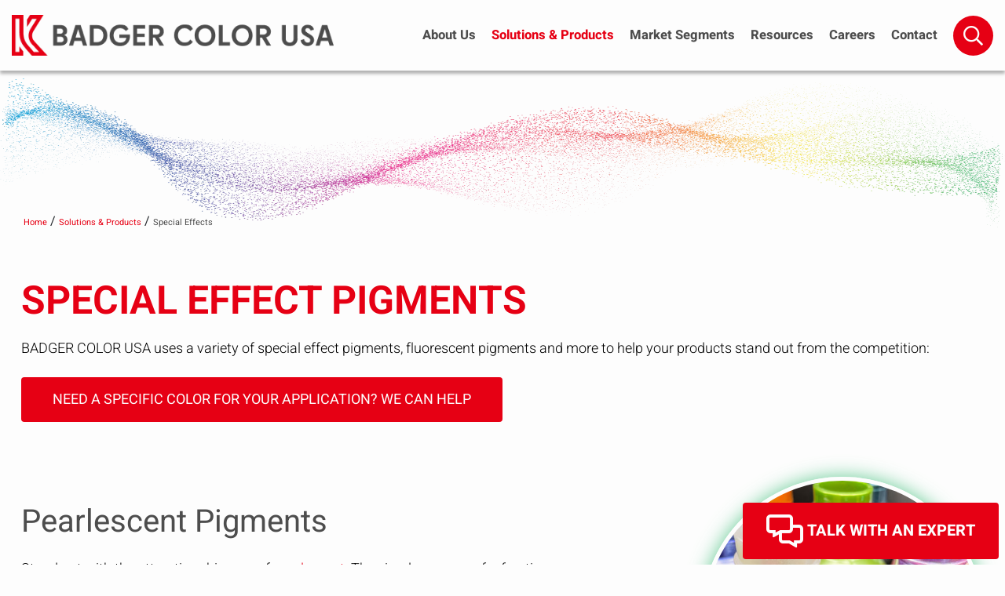

--- FILE ---
content_type: text/html; charset=utf-8
request_url: https://www.badgercolor.com/solutions-products/special-effect-pigments
body_size: 14189
content:
<!DOCTYPE html>
<html  lang="en-US" class='tab-1142'>
<head id="Head"><!-- Google Tag Manager -->
                <script>(function(w,d,s,l,i){w[l]=w[l]||[];w[l].push({'gtm.start':
                new Date().getTime(),event:'gtm.js'});var f=d.getElementsByTagName(s)[0],
                j=d.createElement(s),dl=l!='dataLayer'?'&l='+l:'';j.async=true;j.src=
                'https://www.googletagmanager.com/gtm.js?id='+i+dl;f.parentNode.insertBefore(j,f);
                })(window,document,'script','dataLayer','GTM-KQMKPXS');</script>
                <!-- End Google Tag Manager --><meta content="text/html; charset=UTF-8" http-equiv="Content-Type" />
<meta name="REVISIT-AFTER" content="1 DAYS" />
<meta name="RATING" content="GENERAL" />
<meta name="RESOURCE-TYPE" content="DOCUMENT" />
<meta content="text/javascript" http-equiv="Content-Script-Type" />
<meta content="text/css" http-equiv="Content-Style-Type" />
<meta name="viewport" content="width=device-width, initial-scale=1">
<meta name="google-site-verification" content="MASyO6lGxTlRdLjaowzW54zEt6Ub_2ccfIhGDBC4ef4" />

<script type="text/javascript"> 
var dpwdrsid = 'TQIlJluFHv'; 
var dpwdrsextid = '647f3050'; 
var __ibaseUrl = (("https:" == document.location.protocol) ? "https://data.processwebsitedata.com" : "http://data.processwebsitedata.com");
(function () { 
var va = document.createElement('script'); va.type = 'text/javascript'; va.async = true; 
va.src = __ibaseUrl + '/cscripts/' + dpwdrsid + '-' + dpwdrsextid + '.js'; 
var sv = document.getElementsByTagName('script')[0]; sv.parentNode.insertBefore(va, sv); 
})(); 
</script> <title>
	Special Effect Pigments | Color Pigment for Plastic
</title><meta id="MetaDescription" name="description" content="We use special effect pigments, including pearlescent, metallic, and more. We also offer color pigment for plastic. " /><meta id="MetaRobots" name="robots" content="INDEX, FOLLOW" /><link href="/Resources/Shared/stylesheets/dnndefault/7.0.0/default.css?cdv=608" type="text/css" rel="stylesheet"/><link href="/Portals/_default/admin.css?cdv=608" type="text/css" rel="stylesheet"/><link href="/Resources/Search/SearchSkinObjectPreview.css?cdv=608" type="text/css" rel="stylesheet"/><link href="/Resources/Libraries/bootstrap/05_02_00/css/bootstrap.min.css?cdv=608" type="text/css" rel="stylesheet"/><link href="/Resources/Libraries/font-awesome/05_15_01/css/fontawesome.min.css?cdv=608" type="text/css" rel="stylesheet"/><link href="/Resources/Libraries/font-awesome/05_15_01/css/regular.min.css?cdv=608" type="text/css" rel="stylesheet"/><link href="/Resources/Libraries/font-awesome/05_15_01/css/light.min.css?cdv=608" type="text/css" rel="stylesheet"/><link href="/Resources/Libraries/font-awesome/05_15_01/css/solid.min.css?cdv=608" type="text/css" rel="stylesheet"/><link href="/Resources/Libraries/offcanmenu/02_00_08/css/off-can-menu.css?cdv=608" type="text/css" rel="stylesheet"/><link href="/Resources/Libraries/slick/01_08_01/css/slick.css?cdv=608" type="text/css" rel="stylesheet"/><link href="/Resources/Libraries/slick/01_08_01/css/slick-theme.css?cdv=608" type="text/css" rel="stylesheet"/><link href="/Portals/_default/skins/badger-color/css/base.css?cdv=608" type="text/css" rel="stylesheet"/><link href="/Portals/_default/skins/badger-color/css/interior.css?cdv=608" type="text/css" rel="stylesheet"/><script src="https://code.jquery.com/jquery-3.5.1.min.js?cdv=608" type="text/javascript"></script><script src="https://code.jquery.com/jquery-migrate-3.2.0.min.js?cdv=608" type="text/javascript"></script><script src="https://ajax.googleapis.com/ajax/libs/jqueryui/1.12.1/jquery-ui.min.js?cdv=608" type="text/javascript"></script><script type="text/javascript">
	if (typeof jQuery == 'undefined') {document.write('<script src="/Resources/libraries/jQuery/03_05_01/jquery.js" type="text/javascript"></' + 'script>');}
</script><link rel='canonical' href='https://www.badgercolor.com/solutions-products/special-effect-pigments' /><link rel='SHORTCUT ICON' href='/Portals/0/Big K_Red.ico?ver=QUDGBBe_P6USkcMGpqjFBg%3d%3d' type='image/x-icon' /></head>
<body id="Body"><!-- Google Tag Manager (noscript) -->
                <noscript><iframe src='https://www.googletagmanager.com/ns.html?id=GTM-KQMKPXS'
                height='0' width='0' style='display:none;visibility:hidden'></iframe></noscript>
                <!-- End Google Tag Manager(noscript) -->

    <form method="post" action="/solutions-products/special-effect-pigments" id="Form" enctype="multipart/form-data">
<div class="aspNetHidden">
<input type="hidden" name="__EVENTTARGET" id="__EVENTTARGET" value="" />
<input type="hidden" name="__EVENTARGUMENT" id="__EVENTARGUMENT" value="" />
<input type="hidden" name="__VIEWSTATE" id="__VIEWSTATE" value="qDHlqjPrZeS1OO7yraeNF57aKU4H1p8aqvMPFqcp4j25DE93beZZ+TDcyg4dqS8N0SZBg8oUGvjv1r3XS3gRs8pgacmiriKf2ijoFCoX8L690Frb8LuWg94msWROOx6s2K2RiA0cgetqra4hrQAwCLIH9BGZ/Z5hzWLZ2mkuRWzCXZI4cXwcaHJTlU/Gp837cj0+QUuBs/h4P4eyCKgPirxFG1k/SM5AuCykI1mihkN8FSf49Ek4NHmy+Z7UgZr4OwDXFsEB0RZau+Ib5yfTd70ipwJxbL5CGpGAoOZ3z1etMPA3vSnNGjvaEYQapt9Jqu9lbISBJGRnntSK9E9Njer88/49c/4FvbZm0zPcAfO1TKDNn2cb5EMvKHO6Gq4NXYeCgS7yfN/A3YFT2SwzTPY8jDXfu8D/sFIXBae6UXIKggemLSjTaQhC83dr3ooZd2Mp4oK8+8rMB6Pz1PaIilKsmXJep/xYZ6udr3EANgXm/BLw5nSyGChonhcCHsMt4s9eqQX3y5Guue3kixoixxUZDASSSjdZs0ZNl06GsKBhVKpyrXQS4lGNgBNYZ5/CDXau7nYrqN7WZ3uQgt6jIVdYwqQOyHPJdDc5s6k6IERmHcToho+VvUZr221R19zuBsR7V9XHuMPvaqDF/Fg9/z6FriFeQrXTmqvKzw==" />
</div>

<script type="text/javascript">
//<![CDATA[
var theForm = document.forms['Form'];
if (!theForm) {
    theForm = document.Form;
}
function __doPostBack(eventTarget, eventArgument) {
    if (!theForm.onsubmit || (theForm.onsubmit() != false)) {
        theForm.__EVENTTARGET.value = eventTarget;
        theForm.__EVENTARGUMENT.value = eventArgument;
        theForm.submit();
    }
}
//]]>
</script>


<script src="https://ajax.aspnetcdn.com/ajax/4.6/1/WebForms.js" type="text/javascript"></script>
<script type="text/javascript">
//<![CDATA[
window.WebForm_PostBackOptions||document.write('<script type="text/javascript" src="/WebResource.axd?d=pynGkmcFUV1X2vDFQ2e8nasQwQBvPQqrL4u-OtwFKDN3-tK6A-o8kR0ZLis1&amp;t=638901593280000000"><\/script>');//]]>
</script>



<script src="https://ajax.aspnetcdn.com/ajax/4.6/1/MicrosoftAjax.js" type="text/javascript"></script>
<script type="text/javascript">
//<![CDATA[
(window.Sys && Sys._Application && Sys.Observer)||document.write('<script type="text/javascript" src="/ScriptResource.axd?d=NJmAwtEo3Ioi5OkDKtAMrcW8sd8YGqN16fnhCXi2yy7e8KibZ4F-s1Iei9ih75pZudaappQyKzqShftbt78tGl04Pxcppu6IGGC_uTCW1_XqLerv3muUnZ_EXljV2IHYx_sZHQ2&t=32e5dfca"><\/script>');//]]>
</script>

<script src="https://ajax.aspnetcdn.com/ajax/4.6/1/MicrosoftAjaxWebForms.js" type="text/javascript"></script>
<script type="text/javascript">
//<![CDATA[
(window.Sys && Sys.WebForms)||document.write('<script type="text/javascript" src="/ScriptResource.axd?d=dwY9oWetJoKBviZDVYR0X6XCKbYmtrHxmNVyP28lQQFlOBsydO3VrMv9q8_oGtIyzgMLE6hK1lV3Y0gKEhM-aKfYr-y_Bnmgmd7SI9sNh3wa_Q8Cnny7o1GDjpLA1c6GFUNpguAlsfnXtbWi0&t=32e5dfca"><\/script>');//]]>
</script>

<div class="aspNetHidden">

	<input type="hidden" name="__VIEWSTATEGENERATOR" id="__VIEWSTATEGENERATOR" value="CA0B0334" />
	<input type="hidden" name="__VIEWSTATEENCRYPTED" id="__VIEWSTATEENCRYPTED" value="" />
	<input type="hidden" name="__EVENTVALIDATION" id="__EVENTVALIDATION" value="9ofAMA3bh9ZOnC6bt8xnHogM05/p0ekUsu6wYvhVywRF6kFZcmcEWdKVluSxY1PTu8NSrTz2xCvcP0ROd18crtJ3Q8wT8yfsvkwX5QKuf5i77dKPlQ7/zfmLgCEhOMTnhi5trkhPUXd+P2ti7Xnb/S+1eOU=" />
</div><script src="/js/dnn.js?cdv=608" type="text/javascript"></script><script src="/js/dnn.modalpopup.js?cdv=608" type="text/javascript"></script><script src="/Resources/Shared/Scripts/jquery/jquery.hoverIntent.min.js?cdv=608" type="text/javascript"></script><script src="/js/dnncore.js?cdv=608" type="text/javascript"></script><script src="/Resources/Search/SearchSkinObjectPreview.js?cdv=608" type="text/javascript"></script><script src="/js/dnn.servicesframework.js?cdv=608" type="text/javascript"></script><script src="/Resources/Shared/Scripts/dnn.jquery.js?cdv=608" type="text/javascript"></script><script src="/Portals/_default/skins/badger-color/js/base.js?cdv=608" type="text/javascript"></script><script src="/Portals/_default/skins/badger-color/js/interior.js?cdv=608" type="text/javascript"></script><script src="/Resources/libraries/popperjs/02_05_04/popper.min.js?cdv=608" type="text/javascript"></script><script type="text/javascript">
//<![CDATA[
Sys.WebForms.PageRequestManager._initialize('ScriptManager', 'Form', [], [], [], 90, '');
//]]>
</script>

        <script type="text/javascript">
	if (typeof popper == 'undefined') {document.write('<script src="/Resources/libraries/popperjs/02_05_04/popper.min.js" type="text/javascript"></' + 'script>');}
</script>
        
        
<!-- Access JavascriptLibraries -->

<!-- Dependency Includes -->

<!--CDF(JS-LIBRARY|bootstrap,5.2.0,LatestMinor)-->

<!--CDF(JS-LIBRARY|offcanmenu,2.0.8,LatestMinor)-->
<!--CDF(Css|/Resources/Libraries/bootstrap/05_02_00/css/bootstrap.min.css?cdv=608|DnnPageHeaderProvider|100)-->
<!--CDF(Css|/Resources/Libraries/font-awesome/05_15_01/css/fontawesome.min.css?cdv=608|DnnPageHeaderProvider|100)-->
<!--CDF(Css|/Resources/Libraries/font-awesome/05_15_01/css/regular.min.css?cdv=608|DnnPageHeaderProvider|100)-->
<!--CDF(Css|/Resources/Libraries/font-awesome/05_15_01/css/light.min.css?cdv=608|DnnPageHeaderProvider|100)-->
<!--CDF(Css|/Resources/Libraries/font-awesome/05_15_01/css/solid.min.css?cdv=608|DnnPageHeaderProvider|100)-->
<!--CDF(Css|/Resources/Libraries/offcanmenu/02_00_08/css/off-can-menu.css?cdv=608|DnnPageHeaderProvider|100)-->


<!--CDF(JS-LIBRARY|Slick,1.8.1,LatestMinor)-->
<!--CDF(Css|/Resources/Libraries/slick/01_08_01/css/slick.css?cdv=608|DnnPageHeaderProvider|100)-->
<!--CDF(Css|/Resources/Libraries/slick/01_08_01/css/slick-theme.css?cdv=608|DnnPageHeaderProvider|100)-->


<div id="ControlPanelWrapper">
    

</div>

<header class="site-header" id="hideAwayHeader">
	<div class="header-wrapper">
		<div class="header-top">
			<div class="left-header">
				<div class="logo-wrapper">
					<a href="/">
						<img src="/Portals/_default/skins/badger-color/img/logo-color.webp" onerror="this.onerror=null;this.src='/Portals/_default/skins/badger-color/img/badger-logo-nav.png'" alt="Site Logo"/>
					</a>
				</div>
			</div>
			<div class="right-header">
				<div class="header-menu">
					




<nav class="horiz-menu">
            <ul class="top-level">
                <li >
                        <a href="https://www.badgercolor.com/about-us-color-wi" title="About Us" target=""><span>About Us</span></a>

                    
                </li>
                <li  class="selected">
                        <a href="https://www.badgercolor.com/advanced-color-solutions-products" title="Solutions &amp; Products" target=""><span>Solutions &amp; Products</span></a>

                            <ul class="drop-down">
                <li >
					<a href="/resources/frequently-asked-questions#colorMatch" title="Full Color Matching Service" target=""><span>Full Color Matching Service</span></a>

                    
                </li>
                <li >
					<a href="https://www.badgercolor.com/solutions-products/specifier-program" title="Specifier Program" target=""><span>Specifier Program</span></a>

                    
                </li>
                <li >
					<a href="https://www.badgercolor.com/solutions-products/pellet-color-concentrates-for-plastics" title="Pellet Color Concentrates" target=""><span>Pellet Color Concentrates</span></a>

                    
                </li>
                <li >
					<a href="https://www.badgercolor.com/solutions-products/liquid-colors-for-plastics" title="Liquid Color for Plastics" target=""><span>Liquid Color for Plastics</span></a>

                    
                </li>
                <li >
					<a href="https://www.badgercolor.com/solutions-products/additive-masterbatch" title="Additive Concentrates" target=""><span>Additive Concentrates</span></a>

                    
                </li>
                <li  class="selected">
					<a href="https://www.badgercolor.com/solutions-products/special-effect-pigments" title="Special Effects" target=""><span>Special Effects</span></a>

                    
                </li>
                <li >
					<a href="https://www.badgercolor.com/solutions-products/sustainable-colors-solutions" title="Sustainable Solutions" target=""><span>Sustainable Solutions</span></a>

                    
                </li>
        </ul>

                </li>
                <li >
                        <a href="https://www.badgercolor.com/market-segments" title="Market Segments" target=""><span>Market Segments</span></a>

                            <ul class="drop-down">
                <li >
					<a href="https://www.badgercolor.com/market-segments/packaging" title="Packaging" target=""><span>Packaging</span></a>

                    
                </li>
                <li >
					<a href="https://www.badgercolor.com/market-segments/consumer" title="Consumer" target=""><span>Consumer</span></a>

                    
                </li>
                <li >
					<a href="https://www.badgercolor.com/market-segments/furniture" title="Furniture" target=""><span>Furniture</span></a>

                    
                </li>
                <li >
					<a href="https://www.badgercolor.com/market-segments/building-construction" title="Building &amp; Construction" target=""><span>Building &amp; Construction</span></a>

                    
                </li>
                <li >
					<a href="https://www.badgercolor.com/market-segments/industrial" title="Industrial" target=""><span>Industrial</span></a>

                    
                </li>
                <li >
					<a href="https://www.badgercolor.com/market-segments/automotive-transportation" title="Automotive &amp; Transportation" target=""><span>Automotive &amp; Transportation</span></a>

                    
                </li>
        </ul>

                </li>
                <li >
                        <a href="https://www.badgercolor.com/resources" title="Resources" target=""><span>Resources</span></a>

                            <ul class="drop-down">
                <li >
					<a href="https://www.badgercolor.com/resources/regulatory-support" title="Regulatory Support" target=""><span>Regulatory Support</span></a>

                    
                </li>
                <li >
					<a href="https://www.badgercolor.com/resources/frequently-asked-questions" title="Frequently Asked Questions" target=""><span>Frequently Asked Questions</span></a>

                    
                </li>
                <li >
					<a href="/resources/frequently-asked-questions#Calculator" title="Cost Calculator" target=""><span>Cost Calculator</span></a>

                    
                </li>
                <li >
					<a href="https://www.badgercolor.com/resources/news" title="News" target=""><span>News</span></a>

                    
                </li>
                <li >
					<a href="https://www.badgercolor.com/resources/blog" title="Blog" target=""><span>Blog</span></a>

                    
                </li>
                <li >
					<a href="https://www.badgercolor.com/resources/color-trends" title="Color Trends" target=""><span>Color Trends</span></a>

                    
                </li>
        </ul>

                </li>
                <li >
                        <a href="https://www.badgercolor.com/color-careers" title="Careers" target=""><span>Careers</span></a>

                            <ul class="drop-down">
                <li >
					<a href="/color-careers#current-openings" title="Current Openings" target=""><span>Current Openings</span></a>

                    
                </li>
        </ul>

                </li>
                <li >
                        <a href="https://www.badgercolor.com/contact" title="Contact" target=""><span>Contact</span></a>

                            <ul class="drop-down">
                <li >
					<a href="https://www.badgercolor.com/contact/locations" title="Locations" target=""><span>Locations</span></a>

                    
                </li>
        </ul>

                </li>
        </ul>

</nav>
				</div>
				<div class="search-icon">
					<span class="search-input far fa-search" aria-hidden="true"></span>
				</div>
			</div>
		</div>
		<div class="search-wrap">
			<span id="dnn_DnnSearch_ClassicSearch">
    
    
    <span class="searchInputContainer" data-moreresults="See More Results" data-noresult="No Results Found">
        <input name="dnn$DnnSearch$txtSearch" type="text" maxlength="255" size="20" id="dnn_DnnSearch_txtSearch" class="NormalTextBox" aria-label="Search" autocomplete="off" placeholder="Search..." />
        <a class="dnnSearchBoxClearText" title="Clear search text"></a>
    </span>
    <a id="dnn_DnnSearch_cmdSearch" class="SkinObject" href="javascript:__doPostBack(&#39;dnn$DnnSearch$cmdSearch&#39;,&#39;&#39;)"><span class='far fa-arrow-right' aria-hidden='true'></span></a>
</span>


<script type="text/javascript">
    $(function() {
        if (typeof dnn != "undefined" && typeof dnn.searchSkinObject != "undefined") {
            var searchSkinObject = new dnn.searchSkinObject({
                delayTriggerAutoSearch : 400,
                minCharRequiredTriggerAutoSearch : 2,
                searchType: 'S',
                enableWildSearch: true,
                cultureCode: 'en-US',
                portalId: -1
                }
            );
            searchSkinObject.init();
            
            
            // attach classic search
            var siteBtn = $('#dnn_DnnSearch_SiteRadioButton');
            var webBtn = $('#dnn_DnnSearch_WebRadioButton');
            var clickHandler = function() {
                if (siteBtn.is(':checked')) searchSkinObject.settings.searchType = 'S';
                else searchSkinObject.settings.searchType = 'W';
            };
            siteBtn.on('change', clickHandler);
            webBtn.on('change', clickHandler);
            
            
        }
    });
</script>

			<div class="search-close">
                <i class="fal fa-times-circle"></i>
            </div>
		</div>
	</div>
</header>



<section class="interior">
    <img class="interior-banner" src="/Portals/_default/skins/badger-color/img/header-speckals.webp" onerror="this.onerror=null;this.src='/Portals/_default/skins/badger-color/img/header-speckals.png'" alt="Site Logo" itemprop="logo" />
    <div class="site-breadcrumb">
        <span id="dnn_dnnBreadcrumb_lblBreadCrumb" itemprop="breadcrumb" itemscope="" itemtype="https://schema.org/breadcrumb"><span itemscope itemtype="http://schema.org/BreadcrumbList"><span itemprop="itemListElement" itemscope itemtype="http://schema.org/ListItem"><a href="https://www.badgercolor.com/" class="SkinObject" itemprop="item" ><span itemprop="name">Home</span></a><meta itemprop="position" content="1" /></span> / <span itemprop="itemListElement" itemscope itemtype="http://schema.org/ListItem"><a href="https://www.badgercolor.com/advanced-color-solutions-products" class="SkinObject" itemprop="item"><span itemprop="name">Solutions & Products</span></a><meta itemprop="position" content="2" /></span> / <span itemprop="itemListElement" itemscope itemtype="http://schema.org/ListItem"><a href="https://www.badgercolor.com/solutions-products/special-effect-pigments" class="SkinObject" itemprop="item"><span itemprop="name">Special Effects</span></a><meta itemprop="position" content="3" /></span></span></span>
    </div>
    <div class="container mt-5">
        <div id="dnn_ContentPane"><div class="DnnModule DnnModule-DNN_HTML DnnModule-1565"><a name="1565"></a>
<div class="container-default">
    <div id="dnn_ctr1565_ContentPane"><!-- Start_Module_1565 --><div id="dnn_ctr1565_ModuleContent" class="DNNModuleContent ModDNNHTMLC">
	<div id="dnn_ctr1565_HtmlModule_lblContent" class="Normal">
	
		<h1>Special Effect Pigments</h1>


	
</div>

</div><!-- End_Module_1565 --></div>
</div>
</div><div class="DnnModule DnnModule-DNN_HTML DnnModule-1590"><a name="1590"></a>
<div class="container-default">
    <div id="dnn_ctr1590_ContentPane"><!-- Start_Module_1590 --><div id="dnn_ctr1590_ModuleContent" class="DNNModuleContent ModDNNHTMLC">
	<div id="dnn_ctr1590_HtmlModule_lblContent" class="Normal">
	<p>BADGER COLOR USA uses a variety of special effect pigments, fluorescent pigments and more to help your products stand out from the competition:</p>

<p><a class="btn btn-primary" href="/contact">Need a specific color for your application? We can help</a></p>

</div>

</div><!-- End_Module_1590 --></div>
</div>
</div><div class="DnnModule DnnModule-DNN_HTML DnnModule-1591"><a name="1591"></a>
<div class="container-image-right internal-content-image small-content-image">
	<div class="row">
		<div class="content col-12 col-xl-7">
			<h2>
				<span id="dnn_ctr1591_dnnTitle_titleLabel" class="Head">Pearlescent Pigments</span>



			</h2>
			<div id="dnn_ctr1591_ContentPane"><!-- Start_Module_1591 --><div id="dnn_ctr1591_ModuleContent" class="DNNModuleContent ModDNNHTMLC">
	<div id="dnn_ctr1591_HtmlModule_lblContent" class="Normal">
	<p>Stand out with the attractive shimmer of <a href="/resources/blog/post/speaking-the-same-language">pearlescent</a>. The simple process of refraction can range from a rich luster to dynamic glitter.</p>

<p>Natural mica - provides high luster, high chroma, opacity, and high-temperature resistance.</p>

<p>Synthetic mica - provides higher luster, higher chroma, increased brightness, and a strong sparkling effect.</p>

</div>

</div><!-- End_Module_1591 --></div>
		</div>
		<div class="image-wrapper col-12 col-xl-5 d-none d-xl-block">
			<div class="image">
				<img id="dnn_ctr1591_dnnIcon_imgIcon" src="/Portals/0/Images/Container-Images/Pearls.jpg?ver=6juyoH0BraVQIdTCdzJl6Q%3d%3d" alt="Pearlescent Pigments" style="border-width:0px;" />
			</div>
		</div>
	</div>
</div>

</div><div class="DnnModule DnnModule-DNN_HTML DnnModule-1592"><a name="1592"></a>
<div class="container-image-left internal-content-image small-content-image">
	<div class="row">
		<div class="image-wrapper col-12 col-xl-4 d-none d-xl-block">
			<div class="image">
				<img id="dnn_ctr1592_dnnIcon_imgIcon" src="/Portals/0/Images/Container-Images/Metallic-Pigments.jpg?ver=GxgZZHjelDsmqQgcIF4qyQ%3d%3d" alt="Metallic Pigments" style="border-width:0px;" />
			</div>
		</div>
		<div class="content col-12 col-xl-8">
			<h2>
				<span id="dnn_ctr1592_dnnTitle_titleLabel" class="Head">Metallic Pigments</span>



			</h2>
			<div id="dnn_ctr1592_ContentPane"><!-- Start_Module_1592 --><div id="dnn_ctr1592_ModuleContent" class="DNNModuleContent ModDNNHTMLC">
	<div id="dnn_ctr1592_HtmlModule_lblContent" class="Normal">
	<p>Eliminate the time and logistical requirements with metallic paint, metallization, and metal overcap with lower-cost alternative metallic concentrates to create an in-mold premium metal-like appearance. Achieve intense deep gloss golds, silky silvers, anodized bronzes, brushed coppers, and tantalizing rose golds.</p>

</div>

</div><!-- End_Module_1592 --></div>
		</div>
	</div>
</div>
</div><div class="DnnModule DnnModule-DNN_HTML DnnModule-1594"><a name="1594"></a>
<div class="container-image-left internal-content-image small-content-image">
	<div class="row">
		<div class="image-wrapper col-12 col-xl-4 d-none d-xl-block">
			<div class="image">
				<img id="dnn_ctr1594_dnnIcon_imgIcon" src="/Portals/0/Images/Container-Images/Glass-Flake-Chips-1.13.2022.jpg?ver=A3zshMk98EJSqZbwLhisdg%3d%3d" alt="Borosilicate Pigments" style="border-width:0px;" />
			</div>
		</div>
		<div class="content col-12 col-xl-8">
			<h2>
				<span id="dnn_ctr1594_dnnTitle_titleLabel" class="Head">Borosilicate Pigments</span>



			</h2>
			<div id="dnn_ctr1594_ContentPane"><!-- Start_Module_1594 --><div id="dnn_ctr1594_ModuleContent" class="DNNModuleContent ModDNNHTMLC">
	<div id="dnn_ctr1594_HtmlModule_lblContent" class="Normal">
	<p>Borosilicates create unrivaled sparkle, reflectivity, transparency and multi-color effects. Accentuate your packaging or product design with stunning color purity and high chroma.</p>
<button class="btn btn-primary" type="button" data-bs-toggle="collapse" data-bs-target="#collapseExample3" aria-expanded="false" aria-controls="collapseExample3">Hocus Pocus Gold</button>

<div class="collapse" id="collapseExample3">
<div class="card card-body">
<ul>
 <li style="list-style;none"><img alt="Round gold color wheel with 5 different variations and special effect pigments of gold tone" class="float-right" src="/portals/0/Images/Hocus Pocus Site Image.jpeg?ver=mzy5Sp7798vnITojZepxXQ%3d%3d" style="float: right; width: 175px; height: 175px;" title="" />Synthetic borosilicate</li>
 <li>Extraordinary sparkle, brilliance, and high gloss</li>
 <li>Available in liquid and pellet</li>
 <li>Formulations available for food contact applications</li>
</ul>
</div>
</div>

<p><br />
<button class="btn btn-primary" type="button" data-bs-toggle="collapse" data-bs-target="#collapseExample4" aria-expanded="false" aria-controls="collapseExample4">Star Dust</button></p>

<div class="collapse" id="collapseExample4">
<div class="card card-body">
<ul>
 <li style="list-style;none"><img alt="Round color wheel with 5 bold colors of special effect pigments ranging from red, blue, green, tan and rose gold" class="float-right" src="/portals/0/Images/Star Dust Website Image (1).jpeg?ver=hTxTFdvc3mO64j6uJX27SA%3d%3d" style="float: right; width: 175px; height: 175px;" title="" />High-impact sparkle borosilicate</li>
 <li>Extraordinary sparkle, brilliance, and high gloss</li>
 <li>Available in liquid and pellet</li>
 <li>Formulations available for food contact applications:&nbsp;</li>
</ul>
</div>
</div>

</div>

</div><!-- End_Module_1594 --></div>
		</div>
	</div>
</div>
</div><div class="DnnModule DnnModule-DNN_HTML DnnModule-1595"><a name="1595"></a>
<div class="container-image-right internal-content-image small-content-image">
	<div class="row">
		<div class="content col-12 col-xl-7">
			<h2>
				<span id="dnn_ctr1595_dnnTitle_titleLabel" class="Head">Fluorescent Pigments (Neons)</span>



			</h2>
			<div id="dnn_ctr1595_ContentPane"><!-- Start_Module_1595 --><div id="dnn_ctr1595_ModuleContent" class="DNNModuleContent ModDNNHTMLC">
	<div id="dnn_ctr1595_HtmlModule_lblContent" class="Normal">
	
		<p><span style="font-family: opensans; font-size: 16px; font-style: normal; font-variant-ligatures: normal; font-variant-caps: normal; font-weight: 400;">Be visible at night time when needed.&nbsp;</span>Fluorescent Pigments create vivid, bright, neon-looking colors by a combination of emitted and reflected light.&nbsp;</p>

	
	
</div>

</div><!-- End_Module_1595 --></div>
		</div>
		<div class="image-wrapper col-12 col-xl-5 d-none d-xl-block">
			<div class="image">
				<img id="dnn_ctr1595_dnnIcon_imgIcon" src="/Portals/0/Images/Container-Images/colored-caps.jpg?ver=VSYrJuFdEOnbakeG7ZbJpw%3d%3d" alt="Fluorescent Pigments (Neons)" style="border-width:0px;" />
			</div>
		</div>
	</div>
</div>

</div><div class="DnnModule DnnModule-DNN_HTML DnnModule-1596"><a name="1596"></a>
<div class="container-image-left internal-content-image small-content-image">
	<div class="row">
		<div class="image-wrapper col-12 col-xl-4 d-none d-xl-block">
			<div class="image">
				<img id="dnn_ctr1596_dnnIcon_imgIcon" src="/Portals/0/Images/Container-Images/20200624_163646.jpg?ver=qv6mDTdroz2VAM94kfueKg%3d%3d" alt="Phosphorescent Pigments" style="border-width:0px;" />
			</div>
		</div>
		<div class="content col-12 col-xl-8">
			<h2>
				<span id="dnn_ctr1596_dnnTitle_titleLabel" class="Head">Phosphorescent Pigments</span>



			</h2>
			<div id="dnn_ctr1596_ContentPane"><!-- Start_Module_1596 --><div id="dnn_ctr1596_ModuleContent" class="DNNModuleContent ModDNNHTMLC">
	<div id="dnn_ctr1596_HtmlModule_lblContent" class="Normal">
	<p>Whether you have a fun product or a serious product for safety purposes, Phosphorescents pigments can create glow-in-the-dark colors that energize from exposure to light (daylight, incandescent, fluorescent or ultraviolet lights)and glow in the dark for specific amounts of time.</p>

</div>

</div><!-- End_Module_1596 --></div>
		</div>
	</div>
</div>
</div><div class="DnnModule DnnModule-DNN_HTML DnnModule-1597"><a name="1597"></a>
<div class="container-image-right internal-content-image small-content-image">
	<div class="row">
		<div class="content col-12 col-xl-7">
			<h2>
				<span id="dnn_ctr1597_dnnTitle_titleLabel" class="Head">Thermochromatic Pigments</span>



			</h2>
			<div id="dnn_ctr1597_ContentPane"><!-- Start_Module_1597 --><div id="dnn_ctr1597_ModuleContent" class="DNNModuleContent ModDNNHTMLC">
	<div id="dnn_ctr1597_HtmlModule_lblContent" class="Normal">
	<p>Thermochromatics are used to create changing color or shade under the influence of temperature. There are a range of temperature sensitive options.</p>

</div>

</div><!-- End_Module_1597 --></div>
		</div>
		<div class="image-wrapper col-12 col-xl-5 d-none d-xl-block">
			<div class="image">
				<img id="dnn_ctr1597_dnnIcon_imgIcon" src="/Portals/0/Images/Container-Images/20190522_170650%20(1).jpg?ver=36GuzQGZE6rSJGBe73Za4A%3d%3d" alt="Thermochromatic Pigments" style="border-width:0px;" />
			</div>
		</div>
	</div>
</div>

</div><div class="DnnModule DnnModule-DNN_HTML DnnModule-1598"><a name="1598"></a>
<div class="container-default">
    <div id="dnn_ctr1598_ContentPane"><!-- Start_Module_1598 --><div id="dnn_ctr1598_ModuleContent" class="DNNModuleContent ModDNNHTMLC">
	<div id="dnn_ctr1598_HtmlModule_lblContent" class="Normal">
	<h2>Photochromatic Pigments</h2>

<p>Photochromatics create light changing colors activated by UV light. Once removed from the UV source it changes back to the original color</p>

</div>

</div><!-- End_Module_1598 --></div>
</div>
</div><div class="DnnModule DnnModule-DNN_HTML DnnModule-1600"><a name="1600"></a>
<div class="container-image-left internal-content-image small-content-image">
	<div class="row">
		<div class="image-wrapper col-12 col-xl-4 d-none d-xl-block">
			<div class="image">
				<img id="dnn_ctr1600_dnnIcon_imgIcon" src="/Portals/0/Images/Container-Images/press-caps.jpg?ver=TRzVQktNooWmKhlEckj_rw%3d%3d" alt="Marbles, Granites, Mottles" style="border-width:0px;" />
			</div>
		</div>
		<div class="content col-12 col-xl-8">
			<h2>
				<span id="dnn_ctr1600_dnnTitle_titleLabel" class="Head">Marbles, Granites, Mottles</span>



			</h2>
			<div id="dnn_ctr1600_ContentPane"><!-- Start_Module_1600 --><div id="dnn_ctr1600_ModuleContent" class="DNNModuleContent ModDNNHTMLC">
	<div id="dnn_ctr1600_HtmlModule_lblContent" class="Normal">
	
		
		<p>Stand out with unique and eye-catching elements of Marbles, Granites, and Mottles. Be one of a kind. </p>

	
	
</div>

</div><!-- End_Module_1600 --></div>
		</div>
	</div>
</div>
</div><div class="DnnModule DnnModule-DNN_HTML DnnModule-1599"><a name="1599"></a>
<div class="container-image-right internal-content-image small-content-image">
	<div class="row">
		<div class="content col-12 col-xl-7">
			<h2>
				<span id="dnn_ctr1599_dnnTitle_titleLabel" class="Head">Edge Glow</span>



			</h2>
			<div id="dnn_ctr1599_ContentPane"><!-- Start_Module_1599 --><div id="dnn_ctr1599_ModuleContent" class="DNNModuleContent ModDNNHTMLC">
	<div id="dnn_ctr1599_HtmlModule_lblContent" class="Normal">
	
		<p>Fluorescent "neon" edge glow effect creates the look of glowing neon on the edges, embossing, and reliefs of a part in clear polymers. Edge Glows can be formulated in a range of fluorescent hues that include yellow, lime green, red, orange, blue, and violet. The most intense glow is usually seen with yellow shades.</p>

	
</div>

</div><!-- End_Module_1599 --></div>
		</div>
		<div class="image-wrapper col-12 col-xl-5 d-none d-xl-block">
			<div class="image">
				<img id="dnn_ctr1599_dnnIcon_imgIcon" src="/Portals/0/Images/Container-Images/Edge-Glow---web.jpg?ver=SuPTcihMzFQbzQ1u47pVBw%3d%3d" alt="Edge Glow" style="border-width:0px;" />
			</div>
		</div>
	</div>
</div>

</div><div class="DnnModule DnnModule-DNN_HTML DnnModule-1509"><a name="1509"></a>
<div class="container-image-left internal-content-image small-content-image">
	<div class="row">
		<div class="image-wrapper col-12 col-xl-4 d-none d-xl-block">
			<div class="image">
				<img id="dnn_ctr1509_dnnIcon_imgIcon" src="/Portals/0/Images/Container-Images/Frost----web.jpg?ver=mkiQs69UedsivdP7uuhR2A%3d%3d" alt="Frost" style="border-width:0px;" />
			</div>
		</div>
		<div class="content col-12 col-xl-8">
			<h2>
				<span id="dnn_ctr1509_dnnTitle_titleLabel" class="Head">Frost</span>



			</h2>
			<div id="dnn_ctr1509_ContentPane"><!-- Start_Module_1509 --><div id="dnn_ctr1509_ModuleContent" class="DNNModuleContent ModDNNHTMLC">
	<div id="dnn_ctr1509_HtmlModule_lblContent" class="Normal">
	
		<p>Frost Effect Concentrate applied to PET, and other clear resins can reduce gloss or create a matte effect and can be styled from translucent to opaque.</p>

	
</div>

</div><!-- End_Module_1509 --></div>
		</div>
	</div>
</div>
</div></div>
	</div>
    <div class="container-fluid">
		<div id="dnn_FullMidPane" class="DNNEmptyPane"></div>
	</div>
    <div class="container mt-5">
        <div class="row">
            <div id="dnn_LeftContentPane" class="col-12 col-lg-8 DNNEmptyPane"></div>
            <div id="dnn_RightPane" class="col-12 col-lg-4 DNNEmptyPane"></div>
        </div>        
        <div class="row">
            <div id="dnn_LeftHalfPane" class="col-12 col-lg-6 DNNEmptyPane"></div>
            <div id="dnn_RightHalfPane" class="col-12 col-lg-6 DNNEmptyPane"></div>
        </div>  
        <div class="row">
            <div id="dnn_LowerPane" class="col-12"><div class="DnnModule DnnModule-DNN_HTML DnnModule-1804"><a name="1804"></a>
<div class="container-default">
    <div id="dnn_ctr1804_ContentPane"><!-- Start_Module_1804 --><div id="dnn_ctr1804_ModuleContent" class="DNNModuleContent ModDNNHTMLC">
	<div id="dnn_ctr1804_HtmlModule_lblContent" class="Normal">
	<h2 class="text-center">Pigments, Additives & Sustainable Solutions</h2>

<div class="related-products">
    <div class="card">
        <a href="/resources/frequently-asked-questions#colorMatch">
            <span class="h3">Full Color Matching</span>
            <span>Whether you have a sample or a Pantone number, our expert team ensures accurate, consistent results. Submit your color match —</span>
        </a>
    </div>

    <div class="card">
        <a href="/solutions-products/specifier-program">
            <span class="h3">Specifier Program</span>
            <span>Get consistent color from part to part with our advanced color solutions
                specifier program—plus a dedicated color development manager to support
                your product launch.</span>
        </a>
    </div>

    <div class="card">
        <a href="/solutions-products/pellet-color-concentrates-for-plastics">
            <span class="h3">Pellet Color Concentrates</span>
            <span>Pellet Color Concentrates used during manufacturing, our color
                masterbatches and concentrates add color or enhance polymer properties
                with reliable results.</span>
        </a>
    </div>

    <div class="card">
        <a href="/solutions-products/liquid-colors-for-plastics">
            <span class="h3">Liquid Color for Plastics</span>
            <span>Liquid color for plastics, custom-formulated for your application and
                market needs—delivering top performance every time.</span>
        </a>
    </div>

    <div class="card">
        <a href="/solutions-products/additive-masterbatch">
            <span class="h3">Additive Concentrates</span>
            <span>Custom additive concentrates to boost your product or process—available
                on their own or blended with color concentrates.</span>
        </a>
    </div>

    <div class="card">
        <a href="/solutions-products/sustainable-colors-solutions"><span class="h3">Sustainable Solutions</span>
            <span>Eco-friendly masterbatch and liquid color solutions—designed to support a circular economy and your sustainability goals.</span>
        </a>
    </div>
</div>
</div>

</div><!-- End_Module_1804 --></div>
</div>
</div></div>
        </div>  
    </div>
    <div class="button-cta">
		<p><a class="btn btn-primary" href="/contact"><i class="far fa-comments-alt"></i><span>Talk With An Expert</span></a>
	</div>
</section>
<div class="container-fluid footer-cta-banner">
    <div id="dnn_CTAPane" class="DNNEmptyPane"></div>
</div>




<footer class="site-footer">
  <div class="swoop"></div>
  <div class="footer-main">
    <div class="container fm-container">
      <div class="footer-wrapper">
        <div class="row">
          <div class="footer-top row">
            <div class="col-12 col-md-6 col-lg-3">
              <div class="footer-logo">
                  <a href="/">
                      <img src="/Portals/_default/skins/badger-color/img/logo-white.webp" alt="BADGER COLOR USA logo"/>
                  </a>
              </div>
              <div class="location-wrapper d-flex align-items-center">
                  <ul class="address-list">
                    <li>Badger Color Concentrates, Inc.</li>
                    <li><a href="https://www.google.com/maps/place/1007+Fox+St,+Mukwonago,+WI+53149/@42.8705692,-88.3190748,17z/data=!3m1!4b1!4m5!3m4!1s0x8805a2b62bf4e0d5:0xdbfdbae4b12f6cc!8m2!3d42.8705653!4d-88.3168861" target="_blank">1007 Fox St.<br>
                      Mukwonago, WI, 53149</a>
                      </li>
                      <li><a href="tel:2623635710">262-363-5710</a></li>
                  </ul>
              </div>
            </div>
            <div class="col-12 col-md-6 col-lg-4 d-flex">
              <div class="quick-links-wrapper">
                Quick Links
                <ul>
                  <li><a href="/careers#current-openings">Color Careers</a></li>
                  <li><a href="/advanced-color-solutions-products">Advanced Color Solutions</a></li>
                  <li><a href="/solutions-products/liquid-color-concentrates">Liquid Colorant</a></li>
                  <li><a href="/solutions-products/special-effect-pigments">Special Effect Pigments</a></li>
                  <li><a href="/about-us">Color WI</a></li>
                  <li><a href="/market-segments/industrial-color">Industrial Color</a></li>
                  <li><a href="/market-segments#packaging">Custom Color Solutions</a></li>
                  <li><a href="/market-segments/color-packaging">Color Packaging</a></li>
                  <li><a href="/solutions-products/sustainable-solutions">Sustainable Colors</a></li>
                </ul>
              </div>
            </div>
            <div class="col-12 col-md-12 col-lg-5">
              <div class="cta-wrapper">
          <p class="h5">Turn Your Vision Into Reality</p>
          <p>At BADGER COLOR USA, we don’t just deliver products; we create solutions. Whether you're looking for color innovations or performance additives, our team is ready to collaborate with you to meet your specific requirements. Let’s work together to design and manufacture exactly what you need.</p>
          <a href="/contact" class="btn btn-primary">Contact Us For Color & Additive Solutions</a>
              </div>
            </div>
          </div>
        </div>
        <div class="footer-bot">
          <div class="left-footer">
          </div>
          <div class="right-footer">
            <span id="dnn_dnnCopyright_lblCopyright" class="SkinObject">&copy; Copyright Badger Color Concentrates, Inc. 2026. All rights reserved.</span>
<span class="sep">|</span><a href="/sms-terms-conditions">SMS Terms &amp; Conditions</a><span class="sep">|</span><a href="/terms">Terms &amp; Conditions</a><span class="sep">|</span><a href="/privacy">Privacy Policy</a><span class="sep">|</span><a href="/Portals/0/California-Transparency-In-Supply-Chains-Act-Disclosure-Statement.pdf" target="_blank">SB 657</a>
            <span class="sep">|</span>Website designed and hosted by <a href="https://www.foremostmedia.com" target="_blank">Foremost Media&reg;</a><span class="sep">|</span>
<div id="dnn_DnnLogin_loginGroup" class="loginGroup">
    <a id="dnn_DnnLogin_enhancedLoginLink" title="Login" class="LoginLink" onclick="this.disabled=true;" href="https://www.badgercolor.com/sign-in?returnurl=%2fsolutions-products%2fspecial-effect-pigments">Login</a>
</div>

          </div>
        </div>
      </div>
    </div>
  </div>
</footer>
<script src="https://waukesha.chambermaster.com/Content/Script/Member.js" type="text/javascript"></script>

<script type="text/javascript">
	new MNI.Widgets.Member("mni-membership-637624671798127919", { member: 15299, styleTemplate: "#@id{text-align:center;position:relative}#@id .mn-widget-member-name{font-weight:700}#@id .mn-widget-member-logo{max-width:100%}" }).create();
</script>
<script type="application/ld+json">
{
	"@context": "https://schema.org",
	"@type": "LocalBusiness",
	"name": "Badger Color Concentrates Inc",
	"address": {
		"@type": "PostalAddress",
		"streetAddress": "1007 Fox St",
		"addressLocality": "Mukwonago",
		"addressRegion": "WI",
		"postalCode": "53149"
	},
	"image": "https://www.badgercolor.com/Portals/_default/skins/badger-color/img/badger-logo-nav.webp",
	"telePhone": "262-363-5710",
	"url": "https://www.badgercolor.com/",
	"paymentAccepted": [ "check", "credit card" ],
	"openingHours": "Mo,Tu,We,Th,Fr 08:00-14:30",
	"openingHoursSpecification": [ {
		"@type": "OpeningHoursSpecification",
		"dayOfWeek": [
			"Monday",
			"Tuesday",
			"Wednesday",
			"Thursday",
			"Friday"
		],
		"opens": "08:00",
		"closes": "15:00"
	} ],
	"geo": {
		"@type": "GeoCoordinates",
		"latitude": "42.8705653",
		"longitude": "-88.31688609"
	},
	"priceRange":"$$",
    "department": [
        {
        "@type": "LocalBusiness",
        "name": "Badger Color Concentrates Inc - East Coast",
        "description": "We are...",
        "image": "https://www.badgercolor.com/Portals/_default/skins/badger-color/img/badger-logo-nav.webp",
        "telephone": "222-333-4444",
            "priceRange": "$$$",
        "address": {
            "@type": "PostalAddress",
            "streetAddress": "116 Battleground Rd",
            "addressLocality": "Kings Mountain",
            "addressRegion": "NC",
            "postalCode": "28086",
            "addressCountry": "USA"
            },

            "geo": {
                "@type": "GeoCoordinates",
                "latitude": "31.0000",
                "longitude": "-131.0000"
                }

        }],
	"sameAs": [
		"https://www.linkedin.com/company/badger-color-concentrates-inc-",
		"https://www.facebook.com/Badgercolorconcentrates/",
        "https://www.instagram.com/badgercolorconcentrates/"
		]
}
</script>

        <input name="ScrollTop" type="hidden" id="ScrollTop" />
        <input name="__dnnVariable" type="hidden" id="__dnnVariable" autocomplete="off" value="`{`__scdoff`:`1`,`sf_siteRoot`:`/`,`sf_tabId`:`1142`}" />
        <input name="__RequestVerificationToken" type="hidden" value="trR7CnWvgDHa4PM2fCJOKYtVy-XcoHE7eHIy9IkGJ_zLRuMIdSUKQe-101a8MsHjM20aWw2" /><script src="/Resources/libraries/offcanmenu/02_00_08/off-can-menu.js?cdv=608" type="text/javascript"></script><script src="/Resources/libraries/bootstrap/05_02_00/bootstrap.min.js?cdv=608" type="text/javascript"></script><script src="/Resources/libraries/slick/01_08_01/slick.js?cdv=608" type="text/javascript"></script><script type="text/javascript">
	if (typeof bootstrap == 'undefined') {document.write('<script src="/Resources/libraries/bootstrap/05_02_00/bootstrap.min.js" type="text/javascript"></' + 'script>');}
</script>
    </form>
    <!--CDF(Javascript|/js/dnncore.js?cdv=608|DnnBodyProvider|100)--><!--CDF(Javascript|/js/dnn.modalpopup.js?cdv=608|DnnBodyProvider|50)--><!--CDF(Css|/Resources/Shared/stylesheets/dnndefault/7.0.0/default.css?cdv=608|DnnPageHeaderProvider|5)--><!--CDF(Css|/Portals/_default/admin.css?cdv=608|DnnPageHeaderProvider|6)--><!--CDF(Javascript|/Portals/_default/skins/badger-color/js/base.js?cdv=608|DnnBodyProvider|101)--><!--CDF(Javascript|/Portals/_default/skins/badger-color/js/interior.js?cdv=608|DnnBodyProvider|102)--><!--CDF(Css|/Portals/_default/skins/badger-color/css/base.css?cdv=608|DnnPageHeaderProvider|101)--><!--CDF(Css|/Portals/_default/skins/badger-color/css/interior.css?cdv=608|DnnPageHeaderProvider|102)--><!--CDF(Css|/Resources/Search/SearchSkinObjectPreview.css?cdv=608|DnnPageHeaderProvider|10)--><!--CDF(Javascript|/Resources/Search/SearchSkinObjectPreview.js?cdv=608|DnnBodyProvider|100)--><!--CDF(Javascript|/js/dnn.js?cdv=608|DnnBodyProvider|12)--><!--CDF(Javascript|/js/dnn.servicesframework.js?cdv=608|DnnBodyProvider|100)--><!--CDF(Javascript|/Resources/Shared/Scripts/jquery/jquery.hoverIntent.min.js?cdv=608|DnnBodyProvider|55)--><!--CDF(Javascript|/Resources/Shared/Scripts/jquery/jquery.hoverIntent.min.js?cdv=608|DnnBodyProvider|55)--><!--CDF(Javascript|/Resources/Shared/Scripts/dnn.jquery.js?cdv=608|DnnBodyProvider|100)--><!--CDF(Javascript|https://ajax.googleapis.com/ajax/libs/jqueryui/1.12.1/jquery-ui.min.js?cdv=608|DnnPageHeaderProvider|10)--><!--CDF(Javascript|https://code.jquery.com/jquery-migrate-3.2.0.min.js?cdv=608|DnnPageHeaderProvider|6)--><!--CDF(Javascript|https://code.jquery.com/jquery-3.5.1.min.js?cdv=608|DnnPageHeaderProvider|5)--><!--CDF(Javascript|/Resources/libraries/offcanmenu/02_00_08/off-can-menu.js?cdv=608|DnnFormBottomProvider|2321)--><!--CDF(Javascript|/Resources/libraries/bootstrap/05_02_00/bootstrap.min.js?cdv=608|DnnFormBottomProvider|2342)--><!--CDF(Javascript|/Resources/libraries/slick/01_08_01/slick.js?cdv=608|DnnFormBottomProvider|2348)--><!--CDF(Javascript|/Resources/libraries/popperjs/02_05_04/popper.min.js?cdv=608|DnnBodyProvider|2341)-->
    
</body>
</html>


--- FILE ---
content_type: text/css
request_url: https://www.badgercolor.com/Portals/_default/skins/badger-color/css/base.css?cdv=608
body_size: 7181
content:
[type="text"],[type="password"],[type="date"],[type="datetime"],[type="datetime-local"],[type="month"],[type="week"],[type="email"],[type="number"],[type="search"],[type="tel"],[type="time"],[type="url"],textarea{height:auto}p,h1,.h1,h2,.h2,h3,.h3,h4,.h4,h5 .h5{letter-spacing:0;margin-top:0}:focus{outline:none}::-moz-focus-inner{border:0}:root{--animation-time: 0s}.Head{margin-bottom:0}.container-fluid{padding:0}.btn,button{-webkit-appearance:inherit;outline:0 none !important;transition:background .3s ease 0s, border-color .3s ease 0s, color .3s ease 0s}a,a:link,a:visited,a:active,a:hover{outline:0 none !important;transition:background .3s ease 0s, border-color .3s ease 0s, color .3s ease 0s}a img,a:link img,a:visited img,a:active img{opacity:1;transition:opacity .3s ease 0s}a:hover img{opacity:.8}textarea{outline:none}img{max-width:100%}.Normal,.NormalDisabled,.NormalDeleted{color:inherit;font-size:inherit;font-weight:inherit;line-height:inherit}.loginGroup{display:inline-block}select.form-control:not([size]):not([multiple]){height:34px}.DnnModule-SearchResults{margin-bottom:40px}.dnnSearchBoxPanel{background:rgba(0,0,0,0);margin:20px 0 40px;max-width:100%;padding:0}.dnnSearchBoxPanel .dnnSearchResultAdvancedTip{display:none}.dnnSearchBoxPanel .dnnSearchBox{align-items:center;background:rgba(0,0,0,0);border:0;box-shadow:none;display:flex;margin:0;padding:0}.dnnSearchBoxPanel .dnnSearchBox .dnnSearchBoxClearAdvanced{display:none}.dnnSearchBoxPanel .dnnSearchBox>input[type="text"],.dnnSearchBoxPanel .dnnSearchBox>input[type="text"]:focus{background:#fdfdfd;border:1px solid #ccc;height:auto;left:0;padding:5px 10px;position:relative;right:auto !important;width:100% !important}.dnnSearchBoxPanel .dnnSearchBox>a.dnnSearchBoxClearText{display:none}.dnnSearchBoxPanel .dnnSearchBox>a.dnnSearchButton{align-items:center;background:#e60014;border:1px solid #ccc;border-left:0;display:flex;height:36px;justify-content:center;margin:0;position:relative;right:auto;top:auto;transition:background .5s ease 0s;width:36px}.dnnSearchBoxPanel .dnnSearchBox>a.dnnSearchButton:hover{background:#4d4d4d}.dnnSearchBoxPanel .dnnSearchBox>a.dnnSearchButton::before{color:#fdfdfd;content:"\f002";font-family:'Font Awesome 5 Pro'}.dnnSearchBoxPanel .dnnSearchBox>.dnnSearchBox_advanced{display:none;position:relative;right:auto;top:auto}.dnnSearchBoxPanel .dnnSearchBox>.dnnSearchBox_advanced>.dnnSearchBox_advanced_label{background:none;border:0;height:auto;margin:0;padding:0}.dnnSearchResultPanel{background:rgba(0,0,0,0);display:none;max-width:100%}.dnnSearchResultPanel .dnnRight{margin-right:0}.dnnSearchResultPager.dnnSearchResultPagerTop,.dnnSearchResultPager{margin:0;padding:0}.dnnSearchResultPager.dnnSearchResultPagerTop .dnnLeft,.dnnSearchResultPager .dnnLeft{float:none}.dnnSearchResultPager.dnnSearchResultPagerTop .dnnLeft span,.dnnSearchResultPager .dnnLeft span{font-size:12px;line-height:18px;margin:0}.dnnSearchResultContainer>.dnnSearchResultItem-Subset>.dnnSearchResultItem-Title{display:none}.dnnSearchResultContainer>.dnnSearchResultItem>.dnnSearchResultItem-Title,.dnnSearchResultContainer>.dnnSearchResultItem-Subset>.dnnSearchResultItem-Title{margin-bottom:0 !important}.dnnSearchResultContainer>.dnnSearchResultItem>.dnnSearchResultItem-Link,.dnnSearchResultContainer>.dnnSearchResultItem-Subset>.dnnSearchResultItem-Link{display:none !important}.dnnSearchResultContainer>.dnnSearchResultItem>.dnnSearchResultItem-Description,.dnnSearchResultContainer>.dnnSearchResultItem-Subset>.dnnSearchResultItem-Description{margin-bottom:0 !important}.dnnSearchResultContainer>.dnnSearchResultItem>.dnnSearchResultItem-Description>b,.dnnSearchResultContainer>.dnnSearchResultItem-Subset>.dnnSearchResultItem-Description>b{font-weight:700}.dnnSearchResultContainer>.dnnSearchResultItem>.dnnSearchResultItem-Others>span,.dnnSearchResultContainer>.dnnSearchResultItem>.dnnSearchResultItem-Others>label,.dnnSearchResultContainer>.dnnSearchResultItem-Subset>.dnnSearchResultItem-Others>span,.dnnSearchResultContainer>.dnnSearchResultItem-Subset>.dnnSearchResultItem-Others>label{font-size:12px !important;font-weight:500 !important;line-height:18px !important;margin-bottom:0}.dnnSearchResultContainer>.dnnSearchResultItem>.dnnSearchResultItem-Others .dnnSearchResultItem-sourceLink,.dnnSearchResultContainer>.dnnSearchResultItem>.dnnSearchResultItem-Others label+span,.dnnSearchResultContainer>.dnnSearchResultItem-Subset>.dnnSearchResultItem-Others .dnnSearchResultItem-sourceLink,.dnnSearchResultContainer>.dnnSearchResultItem-Subset>.dnnSearchResultItem-Others label+span{display:none !important}#dnn_DnnSearch_ClassicSearch .searchInputContainer .dnnSearchBoxClearText{display:none}#dnn_DnnSearch_ClassicSearch .searchInputContainer .searchSkinObjectPreview{display:none}#dnn_DnnSearch_ClassicSearch .searchInputContainer .searchSkinObjectPreview>li:first-of-type{border-top:0}@media screen and (min-width: 1230px){.container{max-width:1200px}}.DNNEmptyPane{min-height:0}.fm-form-wrapper{width:100%}.personabar-visible .dnnModuleManager{max-width:calc(100% - 80px)}.sc-content-block-menu{display:none !important}body{background-color:#fdfdfd}.container{max-width:1500px}@font-face{font-display:swap;font-family:"opensans";src:url("../fonts/opensans.woff2") format("woff2")}@font-face{font-display:swap;font-family:"opensans-bold";src:url("../fonts/opensans-bold.woff2") format("woff2")}@font-face{font-display:swap;font-family:"opensans-extrabold";src:url("../fonts/opensans-extrabold.woff2") format("woff2")}@font-face{font-display:swap;font-family:"opensans-light";src:url("../fonts/opensans-light.woff2") format("woff2")}@font-face{font-display:swap;font-family:"opensans-semibold";src:url("../fonts/opensans-semibold.woff2") format("woff2")}@font-face{font-display:swap;font-family:"Heebo-Bold";src:url("../fonts/Heebo-Bold.woff2") format("woff2")}@font-face{font-display:swap;font-family:"Heebo-Light";src:url("../fonts/Heebo-Light.woff2") format("woff2")}@font-face{font-display:swap;font-family:"Heebo-Regular";src:url("../fonts/Heebo-Regular.woff2") format("woff2")}@font-face{font-display:swap;font-family:"Heebo-SemiBold";src:url("../fonts/Heebo-SemiBold.woff2") format("woff2")}html{font-size:16px;line-height:calc(1em + 6px);scroll-behavior:smooth;overflow-x:hidden}body{font-family:"Heebo-Regular"}p{color:#000;font: 1.125rem/calc(1em + 15px) "Heebo-Light";margin: 0rem 0rem 1.25rem}h1,.h1{color:#e60014;font: 3.125rem/calc(1em + 6px) "Heebo-SemiBold";text-transform:uppercase;margin-bottom:15px;overflow-wrap:normal}h2,.h2{color:#4d4d4d;font: 2.5rem/calc(1em + 6px) "Heebo-Regular";margin-bottom:20px}h3,.h3{color:#4d4d4d;font: 2.1875rem/calc(1em + 6px) "Heebo-Regular";margin-bottom:5px}h4,.h4{color:#e60014;font: 1.875rem/calc(1em + 6px) "Heebo-Regular";margin-bottom:5px}h5,.h5{color:#000;font: 1.5rem/calc(1em + 6px) "Heebo-Regular";margin-bottom:5px}h6,.h6{color:#e60014;font: 1.125rem/calc(1em + 6px) "Heebo-Regular";margin-bottom:5px}li{list-style:disc}li::marker{color:#e60014;font-size:22px}a,a:link,a:visited,a:active{color:#e60014;text-decoration:none}a:hover,a:focus,a.active{color:#4d4d4d}.site-header{background-color:#fdfdfd;box-shadow:0px 4px 4px rgba(0,0,0,0.3);left:0;position:fixed;right:0;transition:transform .3s ease 0s;top:0;max-height:90px;height:100%;z-index:500}.site-header+*{padding-top:85px}.header-wrapper{margin:0 auto;max-width:1805px;width:100%;height:100%;padding:0 15px}.header-top{display:flex;flex-wrap:wrap;justify-content:space-between;height:100%}.logo-wrapper{height:100%;margin:auto 0;width:auto;max-width:clamp(225px, 32vw, 470px)}.logo-wrapper a{display:block}.right-header,.left-header{display:inline-flex;margin:auto 0}.search-icon{align-items:center;align-self:center;background-color:#e60014;border-radius:50%;color:#fdfdfd;cursor:pointer;display:flex;font-size:25px;height:51px;justify-content:center;margin-left:12px;transition:background-color .3s ease 0s;width:51px}.search-icon:hover,.search-icon:focus,.search-icon.active{background-color:#4d4d4d}.search-wrap{background-color:#4d4d4d;height:0;justify-content:center;left:0;max-height:60%;overflow:hidden;position:absolute;top:100%;transition:height .3s ease 0s;width:100vw;align-items:center;display:flex}.search-wrap.active{height:100px}.search-wrap input{padding:9px 20px;border:0}.searchInputContainer{width:40vw}#dnn_DnnSearch_txtSearch{width:100%}#dnn_DnnSearch_cmdSearch{background-color:#e60014;color:#fdfdfd;font-size:18px;padding:8px 15px;position:relative;top:1px;left:-2px;margin-right:12px}#dnn_DnnSearch_cmdSearch:hover,#dnn_DnnSearch_cmdSearch:focus,#dnn_DnnSearch_cmdSearch.active{background-color:#2db96e;color:#fdfdfd}.search-close{color:#fdfdfd;cursor:pointer;font-size:22px;transition:background .3s ease 0s, border-color .3s ease 0s, color .3s ease 0s}.search-close:hover,.search-close:focus,.search-close.active{color:#e60014}.hamburger .hamburger-box .hamburger-inner,.hamburger .hamburger-box .hamburger-inner::before,.hamburger .hamburger-box .hamburger-inner::after{background-color:#e60014}.horiz-menu,.hamburger{height:100%}.ocm-active .top-level{padding:0}.header-menu .top-level{font-family:"Heebo-Bold";margin:0;position:relative}.header-menu .top-level li{position:relative;list-style-type:none}.header-menu .top-level a{color:#4d4d4d;display:block}.header-menu .top-level a:hover,.header-menu .top-level a:focus,.header-menu .top-level a.active{color:#e60014}.header-menu .top-level>li{display:inline-block}.header-menu .top-level>li>a{font-size:clamp(16px, 1.3vw, 20px);padding:30px 8px}.header-menu .top-level>li.selected>a{color:#e60014}.header-menu .top-level>li:hover>a,.header-menu .top-level>li:focus>a,.header-menu .top-level>li.active>a{color:#e60014}.header-menu .top-level>li:hover .drop-down,.header-menu .top-level>li:focus .drop-down,.header-menu .top-level>li.active .drop-down{opacity:1;visibility:visible}.header-menu .drop-down{left:0;top:100%;opacity:0;padding:0 20px;position:absolute;visibility:hidden}.header-menu .drop-down:after{content:"";background-color:#fdfdfd;position:absolute;bottom:100%;left:0;height:4px;width:100%}.header-menu .drop-down>li{margin:12px 0}.header-menu .drop-down>li a{font-size:20px}.header-menu .drop-down>li i{color:#e60014;font-size:10px;vertical-align:middle}.header-menu .fly-out{left:100%;top:0;padding-left:15px}.header-menu .fly-out>li{margin:7px 0}.header-menu .fly-out>li a{font-size:15px}.header-menu .fly-out>li i{color:#4d4d4d;font-size:10px;vertical-align:middle}.header-menu .fly-out li:hover i,.header-menu .fly-out li:focus i,.header-menu .fly-out li.active i{color:#e60014;transition:background .3s ease 0s, border-color .3s ease 0s, color .3s ease 0s}.header-menu .drop-down,.header-menu .fly-out{background-color:#fdfdfd;margin:0;transition:opacity .3s ease 0s, visibility .3s ease 0s;z-index:10}.header-menu .drop-down>li,.header-menu .fly-out>li{white-space:nowrap}.header-menu .drop-down>li:hover>a,.header-menu .drop-down>li:focus>a,.header-menu .drop-down>li.active>a,.header-menu .fly-out>li:hover>a,.header-menu .fly-out>li:focus>a,.header-menu .fly-out>li.active>a{color:#e60014}.header-menu .drop-down>li.selected>a,.header-menu .fly-out>li.selected>a{color:#e60014}.site-footer{background-color:#373737;color:#fdfdfd;padding-bottom:50px;padding-top:100px;position:relative}@media (min-width: 1750px){.site-footer .container.fm-container,.site-footer .footer-wrapper{max-width:1675px}}.site-footer .footer-main{position:relative;max-width:1920px;margin:0 auto}.site-footer .footer-main::after{content:"";bottom:45px;background-image:url("/Portals/0/Images/Home/logo-white.webp");background-size:contain;background-repeat:no-repeat;height:100%;left:-60px;transform:rotate(180deg);position:absolute;width:540px}@media (max-width: 1750px){.site-footer .footer-main::after{bottom:80px;left:0;max-width:380px;width:520px}}@media (max-width: 1550px){.site-footer .footer-main::after{left:-50px}}@media (max-width: 1475px){.site-footer .footer-main::after{max-width:275px;bottom:75px}}@media (max-width: 1350px){.site-footer .footer-main::after{display:none}}.site-footer .footer-top{text-align:left}.site-footer .footer-logo{margin-bottom:22px}.site-footer a{color:#fdfdfd;font-family:"Heebo-Light";font-size:24px}@media (min-width: 1230px){.site-footer .fm-container{max-width:1500px}}@media (max-width: 991px){.site-footer{padding-bottom:0}}.footer-wrapper{margin:0 auto;max-width:1500px;position:relative;z-index:1}.footer-top{font-family:"Heebo-Light";font-size:46px;line-height:46px;text-align:center;padding:29px 0}@media (min-width: 1200px){.footer-top{display:flex}}.footer-top span a{display:block;margin-top:30px}@media (min-width: 768px){.footer-top span a{display:inline;margin-top:0}}@media (max-width: 1199px){.footer-top{flex-wrap:wrap;display:flex}}.footer-top .location-wrapper{justify-content:left}.footer-top .location-wrapper a{font-size:20px}.footer-top .location-wrapper a:hover{color:#e60014;text-decoration:none}.footer-top .quick-links-wrapper{font-family:"Heebo-Regular";font-size:36px;max-width:400px;margin-top:10px;text-align:left}.footer-top .quick-links-wrapper ul{display:grid;grid-template-columns:repeat(2, 238px);margin-left:0;margin-top:15px;padding:0}.footer-top .quick-links-wrapper li{list-style:none;font-size:20px;line-height:40px}.footer-top .quick-links-wrapper a{font-size:20px}.footer-top .quick-links-wrapper a:hover{color:#e60014}.footer-top .cta-wrapper{font-size:34px;padding-left:40px;text-align:left}.footer-top .cta-wrapper h5,.footer-top .cta-wrapper .h5{color:#fdfdfd;font-family:"Heebo-Regular";font-size:36px;margin-top:20px;margin-bottom:15px}.footer-top .cta-wrapper p{color:#fdfdfd;margin-bottom:20px;font:400 18px/30px "Heebo-Light"}.footer-top .cta-wrapper .btn{font:400 20px/29px "Heebo-Bold";padding:18px 40px;text-transform:none}@media (max-width: 1199px){.footer-top .cta-wrapper{padding-left:unset}}@media (min-width: 1200px){.footer-top>div:first-of-type{max-width:400px}.footer-top>div:nth-of-type(2){flex-grow:1;padding-left:0px}}@media (min-width: 1750px){.footer-top>div:nth-of-type(2){padding-left:95px}}@media (min-width: 1750px){.footer-top>div:nth-of-type(3){padding-left:85px}}.footer-bot{display:flex;flex-wrap:wrap;justify-content:space-around;margin-bottom:30px;margin-top:30px;padding:12px 0;transition:color .3s ease 0s}@media (max-width: 991px){.footer-bot{margin-bottom:0}}.footer-bot,.footer-bot .right-footer a,.footer-bot span{font-size:15px;font-family:"Heebo-Light"}.footer-bot a:hover{color:#e60014;font-family:"Heebo-Light"}@media (max-width: 1350px){.footer-bot{justify-content:center}}.footer-bot .right-footer{margin-left:10vw;text-align:center}@media (max-width: 1350px){.footer-bot .right-footer{margin-left:0}}.address-list{font-size:22px;text-align:left;padding:0;margin-left:0}.address-list a:hover{text-decoration:underline}.address-list li{list-style:none}.swoop{aspect-ratio:27 / 1;background:url(/Portals/0/Images/swoop.webp);background-size:cover;position:absolute;top:0;width:100%}.sep{margin:0 10px}@media (max-width: 1675px){.footer-top .cta-wrapper{padding-left:0}.container.fm-container{padding-left:50px}}@media (max-width: 1350px){.container.fm-container{padding-left:30px}}@media (max-width: 1475px){.site-footer .footer-top p,.site-footer .footer-top a,.site-footer .footer-top li{font-size:16px;line-height:28px}}@media (max-width: 1350px){.footer-top .quick-links-wrapper ul{grid-template-columns:repeat(1, 1fr)}}@media (max-width: 1250px){.footer-top .cta-wrapper .h5,.footer-top .quick-links-wrapper{font-size:28px}.footer-top .cta-wrapper .btn{font-size:16px;padding:10px 18px}}@media (max-width: 992px){.address-list{margin-bottom:50px}br{display:none}.footer-top .quick-links-wrapper{margin-bottom:30px}.footer-top .quick-links-wrapper ul{column-count:2;display:block;text-align:left}}.ModDNNHTMLC img{height:auto;max-width:100%}.fm-form-wrapper .validationMessage{color:red;float:right;font-size:11px}.fm-form-wrapper .alert-success p{margin:0}.fm-form-wrapper .form-group label{color:#000;font:12px/18px "Heebo-Regular";text-transform:uppercase}.fm-form-wrapper .form-group>input:not(.btn),.fm-form-wrapper .form-group textarea,.fm-form-wrapper .form-group select{background:rgba(77,77,77,0.05);border-radius:0;box-shadow:none;color:#000;transition:border-color .5s ease 0s}.fm-form-wrapper .form-group>input:not(.btn):focus,.fm-form-wrapper .form-group textarea:focus,.fm-form-wrapper .form-group select:focus{border-color:#e60014}.fm-form-wrapper .form-group textarea{min-height:132px}.fm-form-wrapper .form-group .radio-inline,.fm-form-wrapper .form-group .checkbox-inline{margin-right:10px}.fm-form-wrapper .form-group .radio-inline+.radio-inline,.fm-form-wrapper .form-group .radio-inline+.checkbox-inline,.fm-form-wrapper .form-group .checkbox-inline+.radio-inline,.fm-form-wrapper .form-group .checkbox-inline+.checkbox-inline{margin-left:0}.fm-form-wrapper .form-group .filedrag{border:0;margin:0;padding:0}.fm-form-wrapper .form-group .filedrag .input-group .custom-file-input-file-name{background:#fdfdfd;border:1px solid #ccc;border-radius:0;box-shadow:none;color:#000;margin-bottom:10px;transition:border-color .5s ease 0s}.fm-form-wrapper .form-group .filedrag .input-group .custom-file-input-file-name:focus{border-color:#e60014}.fm-form-wrapper .form-group .filedrag .input-group .custom-file-input-button-group{display:flex;gap:5px}.fm-form-wrapper .form-group .filedrag .input-group .input-group-btn{font-size:inherit}.fm-form-wrapper .form-group .filedrag .input-group .input-group-btn .custom-file-input-button,.fm-form-wrapper .form-group .filedrag .input-group .input-group-btn .custom-file-input-clear-button{background:#000;margin:0;padding:6px 10px;transition:background .5s ease 0s;vertical-align:top}.fm-form-wrapper .form-group .filedrag .input-group .input-group-btn .custom-file-input-button:hover,.fm-form-wrapper .form-group .filedrag .input-group .input-group-btn .custom-file-input-clear-button:hover{background:#e60014}.fm-form-wrapper .form-group .btn-default{background-color:#e60014;color:#fdfdfd}.fm-form-wrapper .form-group .btn-default:hover{background-color:#86be05}.fm-form-wrapper .required-field label{position:relative}.fm-form-wrapper .required-field label::after{content:"*";color:red;position:absolute;top:-1px;right:-8px}.grecaptcha-badge{float:right;margin:15px 0}.btn,.btn:link,.btn:visited,.btn:active{border:0;border-radius:4px;box-shadow:none;color:#fdfdfd;font-family:"Heebo-Regular";font-size:inherit;padding:15px 40px;text-shadow:none;text-transform:uppercase;transition:background-color .3s ease 0s,color .3s ease 0s}.btn.btn-primary,.btn.btn-large,.btn.btn-small,.btn:link.btn-primary,.btn:link.btn-large,.btn:link.btn-small,.btn:visited.btn-primary,.btn:visited.btn-large,.btn:visited.btn-small,.btn:active.btn-primary,.btn:active.btn-large,.btn:active.btn-small{background-color:#e60014;color:#fdfdfd}.btn.btn-primary:hover,.btn.btn-primary:focus,.btn.btn-primary.active,.btn.btn-large:hover,.btn.btn-large:focus,.btn.btn-large.active,.btn.btn-small:hover,.btn.btn-small:focus,.btn.btn-small.active,.btn:link.btn-primary:hover,.btn:link.btn-primary:focus,.btn:link.btn-primary.active,.btn:link.btn-large:hover,.btn:link.btn-large:focus,.btn:link.btn-large.active,.btn:link.btn-small:hover,.btn:link.btn-small:focus,.btn:link.btn-small.active,.btn:visited.btn-primary:hover,.btn:visited.btn-primary:focus,.btn:visited.btn-primary.active,.btn:visited.btn-large:hover,.btn:visited.btn-large:focus,.btn:visited.btn-large.active,.btn:visited.btn-small:hover,.btn:visited.btn-small:focus,.btn:visited.btn-small.active,.btn:active.btn-primary:hover,.btn:active.btn-primary:focus,.btn:active.btn-primary.active,.btn:active.btn-large:hover,.btn:active.btn-large:focus,.btn:active.btn-large.active,.btn:active.btn-small:hover,.btn:active.btn-small:focus,.btn:active.btn-small.active{background-color:#4d4d4d}.btn.btn-large,.btn:link.btn-large,.btn:visited.btn-large,.btn:active.btn-large{padding:20px 50px}.btn.btn-small,.btn:link.btn-small,.btn:visited.btn-small,.btn:active.btn-small{padding:15px}.btn.btn-default,.btn:link.btn-default,.btn:visited.btn-default,.btn:active.btn-default{background-color:#86be05;color:#181619}.btn.btn-default:hover,.btn.btn-default:focus,.btn.btn-default.active,.btn:link.btn-default:hover,.btn:link.btn-default:focus,.btn:link.btn-default.active,.btn:visited.btn-default:hover,.btn:visited.btn-default:focus,.btn:visited.btn-default.active,.btn:active.btn-default:hover,.btn:active.btn-default:focus,.btn:active.btn-default.active{background-color:#e60014;color:#fdfdfd}.btn.btn-light,.btn:link.btn-light,.btn:visited.btn-light,.btn:active.btn-light{background-color:#fdfdfd;color:#000}.btn.btn-light:hover,.btn.btn-light:focus,.btn.btn-light.active,.btn:link.btn-light:hover,.btn:link.btn-light:focus,.btn:link.btn-light.active,.btn:visited.btn-light:hover,.btn:visited.btn-light:focus,.btn:visited.btn-light.active,.btn:active.btn-light:hover,.btn:active.btn-light:focus,.btn:active.btn-light.active{background-color:#373737;color:#fdfdfd}.btn.btn-outline,.btn:link.btn-outline,.btn:visited.btn-outline,.btn:active.btn-outline{background-color:#fdfdfd;border:1px solid #e60014;color:#000}.btn.btn-outline:hover,.btn.btn-outline:focus,.btn.btn-outline.active,.btn:link.btn-outline:hover,.btn:link.btn-outline:focus,.btn:link.btn-outline.active,.btn:visited.btn-outline:hover,.btn:visited.btn-outline:focus,.btn:visited.btn-outline.active,.btn:active.btn-outline:hover,.btn:active.btn-outline:focus,.btn:active.btn-outline.active{background-color:#e60014;color:#fdfdfd}.internal-content-image{padding:114px 0}@media screen and (max-width: 1199px){.internal-content-image{padding:15px 0}}.internal-content-image .content{margin:auto 0}.internal-content-image .image-wrapper{position:relative;margin-top:auto;margin-bottom:auto}.internal-content-image .image-wrapper .image{box-shadow:0 0 25px rgba(138,146,244,0.73)}.internal-content-image .image-wrapper .image{border:5px solid #fdfdfd;border-radius:50%;width:fit-content;height:fit-content}.internal-content-image .image-wrapper img{border-radius:50%;max-height:350px;max-width:350px;height:100vh;width:100vw;object-fit:cover}.internal-content-image.small-content-image{padding:50px 0}.internal-content-image.small-content-image img{max-height:350px;max-width:350px}.internal-content-image.small-content-image .image-wrapper:after{width:90%}.container-image-left .image-wrapper:after{transform:rotate(240deg);left:-9.5%}.container-image-left .image{margin-right:auto}.container-image-left #map{border-radius:50%}.container-image-left.small-content-image .image-wrapper:after{left:-4.5%}.container-image-right .image-wrapper{text-align:right}.container-image-right .image-wrapper:after{transform:rotate(115deg);right:-9.5%}.container-image-right .image{margin-left:auto}.container-image-right.small-content-image .image-wrapper:after{right:-4.5%}.container-home-image-left,.container-home-image-right{padding:33px 0 31px}.container-home-image-left .btn.btn-primary,.container-home-image-right .btn.btn-primary{background-color:rgba(0,0,0,0)}.container-home-image-left .btn.btn-primary:hover,.container-home-image-left .btn.btn-primary:focus,.container-home-image-left .btn.btn-primary.active,.container-home-image-right .btn.btn-primary:hover,.container-home-image-right .btn.btn-primary:focus,.container-home-image-right .btn.btn-primary.active{background-color:#4d4d4d}.container-home-image-left .content,.container-home-image-right .content{margin-top:auto;margin-bottom:auto}@media screen and (max-width: 767px){.container-home-image-left .image-wrapper,.container-home-image-right .image-wrapper{display:none}}.container-home-image-right .image-wrapper{text-align:right}.container-h2-title-text-center .Head{font-family:"Heebo-Light";font-size:52px;padding-bottom:0px}@media screen and (max-width: 767px){.container-h2-title-text-center .Head{padding-bottom:25px}}.two-column .Normal>div{display:inline-block}@media screen and (min-width: 991px){.two-column{column-count:2}}.container-map-left h6,.container-map-left .h6{color:#36f}


--- FILE ---
content_type: text/css
request_url: https://www.badgercolor.com/Portals/_default/skins/badger-color/css/interior.css?cdv=608
body_size: 3184
content:
.cost-calculator{background-color:#fdfdfd;border:1px solid #e60014;margin-top:25px;padding:10px}.cost-calculator h3,.cost-calculator .h3{text-align:center}.cost-calculator th{min-width:92px}.cost-calculator input{max-width:125px;width:100%}.cost-calculator .table{margin-bottom:0}.cost-calculator table.user-input{border-top:2px solid #e60014}.cost-calculator .nav-pills{border:1px solid #e60014;border-radius:4px;overflow:hidden}.cost-calculator .nav-pills .nav-link{border-radius:0;color:#e60014;font-family:"Heebo-SemiBold"}.cost-calculator .nav-pills .nav-link.active{background-color:#e60014;color:#fdfdfd}.cost-calculator .calc-upper{text-align:center}.cost-calculator .calc-upper img{padding:25px 0}.blog-card-wrapper{display:block;margin-bottom:1.5rem}.blog-card-wrapper .blog-card-link{display:block;text-decoration:none}.blog-card-wrapper .blog-card-link .blog-card{display:block;transition:background-color 0.3s, box-shadow 0.3s}.blog-card-wrapper .blog-card-link .blog-card .image-wrapper{display:block;height:300px;overflow:hidden}.blog-card-wrapper .blog-card-link .blog-card .image-wrapper img{height:100%;width:100%;object-fit:cover}.blog-card-wrapper .blog-card-link .blog-card .text-wrapper .title-wrapper .h5{display:block;transition:color 0.3s}.blog-card-wrapper .blog-card-link .blog-card .text-wrapper .info-wrapper .btn-primary,.blog-card-wrapper .blog-card-link .blog-card .text-wrapper .description .btn-primary,.blog-card-wrapper .blog-card-link .blog-card .text-wrapper .btn-wrapper .btn-primary{transition:background-color 0.3s, color 0.3s}.blog-card-wrapper .blog-card-link:hover .h5{color:#e60014}.blog-card-wrapper .blog-card-link:hover .btn-primary{background-color:#4d4d4d}.article-wrapper img{margin-bottom:15px;max-width:700px}.dnnLoginService{margin-top:20px}.dnnLoginService .dnnFormItem:first-of-type,.dnnLoginService .dnnFormItem:nth-of-type(2){display:flex;flex-direction:column}.dnnLoginService .dnnFormItem:first-of-type .dnnLabel,.dnnLoginService .dnnFormItem:nth-of-type(2) .dnnLabel{margin:0;padding:0;float:none;text-align:left;width:auto}.dnnLoginService .dnnFormItem:nth-of-type(3) .dnnFormLabel,.dnnLoginService .dnnFormItem:nth-of-type(4) .dnnFormLabel,.dnnLoginService .dnnFormItem:last-of-type .dnnFormLabel{display:none}.site-breadcrumb{background-color:rgba(0,0,0,0);max-width:1500px;width:100%;margin:170px auto 0;padding:15px;position:relative}@media (max-width: 767px){.site-breadcrumb{margin-top:100px}}@media (max-width: 575px){.site-breadcrumb{margin-top:30px}}.site-breadcrumb>span>span>span a{color:#e60014;font-family:"Heebo-Regular";font-size:11px}.site-breadcrumb>span>span>span a:hover{color:#4d4d4d}.site-breadcrumb>span>span>span:last-of-type a{color:#4d4d4d}.site-breadcrumb>span>span>span:last-of-type a:hover,.site-breadcrumb>span>span>span:last-of-type a:focus,.site-breadcrumb>span>span>span:last-of-type a.active{color:#e60014}.accordion-button{color:#000;font:18px/24px "Heebo-SemiBold"}.accordion-button:not(.collapsed){background-color:#b2b2b2;color:#000}.accordion-button:focus{box-shadow:none}.accordion-body{background-color:rgba(178,178,178,0.1)}.tri-flex{display:flex;flex-wrap:wrap;gap:30px}.head-block,.p-block{flex:1 1 30%}.hex-styles{align-items:center;display:flex;flex-wrap:wrap;gap:30px;justify-content:flex-start}.style-guide-colors{align-items:center;display:flex;gap:15px;flex:0 1 18%;justify-content:flex-start;position:relative}.style-guide-colors>div{border-radius:15px;height:88px;width:85px}.square-1{background-color:#e60014}.square-2{background-color:#4d4d4d}.square-3{background-color:#fdfdfd}.square-4{background-color:#373737}.square-5{background-color:#ffc300}.square-6{background-color:#be9100}.square-7{background-color:#ffdc64}.square-8{background-color:#0fc8f5}.square-9{background-color:#0f96b4}.square-10{background-color:#6ee1fa}.square-11{background-color:#2db96e}.square-12{background-color:#238c50}.square-13{background-color:#82d7a5}.interior .card-header{background-color:#e60014;color:#fdfdfd}.card img{object-fit:cover;width:100%}.card .rounded-start{max-height:236px;height:100vh;object-fit:cover;width:100%;object-position:top}.toast-header{display:flex;justify-content:space-between}table.table.table-responsive.table-striped thead{background-color:#4d4d4d;color:#fdfdfd}.table-striped>tbody>tr:nth-of-type(2n+1)>*{--bs-table-accent-bg: $white !important}.table>:not(caption)>*>*{border-right-width:1px}.table-alt tr>th{background-color:#e60014 !important;color:#fdfdfd !important}.table-alt tbody tr:nth-of-type(2n){background-color:#fdfdfd}.table-alt th{border-color:unset}.interior .card-footer{background-color:#fdfdfd}.interior .card-footer p{margin-bottom:0}.pagination{justify-content:center}.pagination .page-link{color:#373737;font:16px/25px "Heebo-Regular"}.pagination .page-link.active{background-color:#4d4d4d;color:#fdfdfd}.pagination .page-link.active:hover{color:#fdfdfd}.pagination li{list-style:none}.pagination li:first-of-type .page-link{border-radius:4px 0 0 4px}.pagination li:last-of-type .page-link{border-radius:0 4px 4px 0}textarea{background-color:#fdfdfd !important}.accordion{margin-bottom:15px}.accordion-narrow{max-width:700px;width:100%}.staff-content .accordion-button{border:none;padding:0 15px 0 0;margin:0}.staff-content .accordion{margin-bottom:0}.interior{min-height:calc(100vh - 248px);position:relative;padding-bottom:55px;padding-left:15px;padding-right:15px}.interior li{color:#000;font:18px/32px "Heebo-Light"}.interior #dnn_ContentPane .DnnModule:nth-of-type(3n+2) .image-wrapper:after{background-image:linear-gradient(rgba(253,157,7,0.73), rgba(0,0,0,0) 68%)}.interior #dnn_ContentPane .DnnModule:nth-of-type(3n+2) .image-wrapper .image{box-shadow:0 0 25px rgba(253,157,7,0.73)}.interior #dnn_ContentPane .DnnModule:nth-of-type(3n+3) .image-wrapper:after{background-image:linear-gradient(rgba(45,185,110,0.73), rgba(0,0,0,0) 68%)}.interior #dnn_ContentPane .DnnModule:nth-of-type(3n+3) .image-wrapper .image{box-shadow:0 0 25px rgba(45,185,110,0.73)}.interior .locations-container{display:flex;flex-wrap:wrap;gap:15px}.interior .location{flex-basis:30%;margin-bottom:30px}@media (max-width: 767px){.interior .location{flex-basis:46%}}@media (max-width: 575px){.interior .location{flex-basis:100%}}.interior .location.top{flex-basis:30%}@media (max-width: 991px){.interior .location.top{flex-basis:46%}}@media (max-width: 575px){.interior .location.top{flex-basis:100%}}.interior .location p{margin-bottom:0}.interior .location .h5{margin-bottom:5px}.interior .button-cta{bottom:8px;position:fixed;right:8px;text-align:right;transform:translateY(1px);z-index:999}@media (max-width: 1200px){.interior .button-cta span{display:none}.interior .button-cta .btn-primary{padding:15px}}.interior .button-cta p{margin-bottom:0}.interior .button-cta .far{font-size:42px;margin-right:5px}.interior .button-cta .btn.btn-primary{align-items:center;font:20px/28px "Heebo-Bold";display:flex;padding:15px 30px;text-transform:uppercase}@media (max-width: 991px){.interior .button-cta{display:none}}.interior-banner{position:absolute;left:0;top:0;width:100%;max-height:15vw;z-index:-2}@media (max-width: 1350px){.interior-banner{top:100px}}@media (max-width: 575px){.interior-banner{display:none}}.title-pane{background-color:rgba(243,249,254,0.7);box-shadow:0px 0px 48px 36px rgba(243,249,254,0.7);margin-top:70px;padding:20px 0;position:relative;min-height:160px;margin-bottom:-20px}.title-pane p{font-size:19px}.table-responsive table{width:100%}.contact-map{margin:5%}@media screen and (max-width: 991px){.contact-map{margin:initial;width:100%}}h5,.h5{margin-bottom:15px}.clearfix{clear:both}img.image-right{width:250px;margin:0 30px 30px 0;float:right}img.image-left{width:250px;margin:0 30px 30px 0;float:left}p.h3.spacing{padding-bottom:31px}.position-wrapper{display:grid;gap:50px;grid-template-columns:repeat(auto-fit, minmax(350px, 1fr));text-align:center}@media (max-width: 991px){.position-wrapper{grid-template-columns:repeat(auto-fit, minmax(250px, 1fr))}}.position-wrapper .position{border:1px solid #d4d3d3;background-color:#fff;padding:30px;box-shadow:0px 0px 4px #0000001F;display:flex;flex-direction:column;justify-content:space-between}.logo-flex{align-items:center;display:flex;flex-wrap:wrap;gap:30px;justify-content:center;margin-top:50px}.logo-flex div{text-align:center}@media (max-width: 991px){.logo-flex div{flex:1 1 47%}}.position-hidden-field{display:none}.tab-95 .button-cta{display:none}.tab-1127 h1{text-transform:none}.yellow-lines-wrap{align-items:center;display:flex;gap:50px;margin:50px auto;max-width:1500px;position:relative}@media (max-width: 1199px){.yellow-lines-wrap{gap:15px}}@media (max-width: 1350px){.yellow-lines-wrap .content{max-width:65%}}@media (max-width: 767px){.yellow-lines-wrap .content{max-width:100%}}.yellow-lines-wrap::after{bottom:60%;content:url("/Portals/0/Images/Container-Images/yellow-lines.png");max-height:100%;position:absolute;left:50%;z-index:0}@media (max-width: 1350px){.yellow-lines-wrap::after{bottom:20%;left:40%;transform:scale(0.7)}}@media (max-width: 767px){.yellow-lines-wrap::after{display:none}}.related-products{display:flex;flex-wrap:wrap;justify-content:center;gap:15px;margin-top:15px}.related-products .card{border:1px solid #000;width:calc(33.333% - 10px);box-sizing:border-box;display:flex;flex-direction:column}.related-products .card a{display:flex;flex-direction:column;height:100%;padding:15px;text-decoration:none;transition:background-color 0.3s}.related-products .card a:hover{background-color:rgba(178,178,178,0.1)}.related-products .card .h3{color:#e60014;margin-bottom:5px;text-align:center}.related-products .card span{flex-grow:1;text-align:center;color:#000}@media (max-width: 1199px){.related-products .card{width:calc(50% - 10px)}}@media (max-width: 767px){.related-products .card{width:100%}}


--- FILE ---
content_type: application/javascript
request_url: https://www.badgercolor.com/Portals/_default/skins/badger-color/js/base.js?cdv=608
body_size: -103
content:
!function(e){e(document).ready((function(){var n,i;n=e("html").height(),i=e(window).height(),menu=e(".horiz-menu"),menu.length&&menu.offCanMenu({menuDimensions:{screenWidthTrigger:n>i?1200:1183}})})),e(window).load((function(){e(".search-icon, .search-close").on("click",(function(){event.preventDefault();var n=e(".search-icon,.search-wrap");n.hasClass("active")?n.removeClass("active"):n.addClass("active")}))})),e(window).scroll((function(){}))}(jQuery);

--- FILE ---
content_type: application/javascript
request_url: https://www.badgercolor.com/Resources/libraries/offcanmenu/02_00_08/off-can-menu.js?cdv=608
body_size: 4151
content:
/*
* Off-Canvas Menu Script
* https://bitbucket.org/foremostmedia/offcanmenu
* Author : Foremost Media https://www.foremostmedia.com
* v2.0.7
*/

$.fn.offCanMenu = function (options) {
    var $baseNode = this,
    baseMenu = '',
    baseMenuWrapper,
    isMobile = {
        Android: function () {
            return navigator.userAgent.match(/Android/i);
        },
        BlackBerry: function () {
            return navigator.userAgent.match(/BlackBerry/i);
        },
        iOS: function () {
            return navigator.userAgent.match(/iPhone|iPad|iPod/i);
        },
        Opera: function () {
            return navigator.userAgent.match(/Opera Mini/i);
        },
        Windows: function () {
            return navigator.userAgent.match(/IEMobile/i);
        },
        any: function () {
            return (isMobile.Android() || isMobile.BlackBerry() || isMobile.iOS() || isMobile.Opera() || isMobile.Windows());
        }
    },
    defaultVars = {
        menuLayout: {
            direction: 'left',
            closeMenu: true,
            login: false,
            menuLogo: '',
            animationBounce: '',
            buttonLocation: $baseNode,
            buttonText: '',
            sideLinks: [],
            extraLinks: []
        },
        menuDimensions: {
            screenWidthTrigger: 1183,
            menuWidth: 400,
            sideLinksWidth: 50,
            responsiveScreenWidthTrigger: 500,
            responsiveMenuPercent: .8
        },
        menuIcons: {
            closeIcon: '<i class="far fa-times"></i>',
            backIcon: '<i class="fa fa-reply"></i>',
            navIcon: '<i class="fa fa-chevron-right"></i>',
            loginIcon: '<i class="fa fa-sign-in"></i>',
            logoutIcon: '<i class="fa fa-sign-out"></i>'
        }
    },
    defaults = $.extend(true,{}, defaultVars, options),
    winWidth = $(window).width(),
    $menu;
    
    menuCheck();

    $(window).resize(function () {
        winWidth = $(window).width();
        menuCheck();
    });

    function menuCheck() {
        if (winWidth < defaults.menuDimensions.responsiveScreenWidthTrigger) {
            defaults.menuDimensions.menuWidth = defaults.menuDimensions.responsiveMenuPercent * winWidth;
        }

        baseMenuWrapper = defaults.menuDimensions.menuWidth;

        if (winWidth < defaults.menuDimensions.screenWidthTrigger || isMobile.any()) {
            launchMenu();
        } else {
            revertMenu();
        }
    }

    function launchMenu() {
        if (baseMenu === '') {
            baseMenu = $baseNode.html();
        }
        
        /*OUTER MENU BUILD AND POSITIONING*/
        if ($('.ocm-active').length === 0) {
            $baseNode.html('');
            defaults.menuLayout.buttonLocation.append('<button class="hamburger" type="button"><span class="hamburger-box"><span class="hamburger-inner"></span></span><span class="menu-label">'+ defaults.menuLayout.buttonText +'</span></button>');
            $('body').addClass('ocm-active').prepend('<div class="ocm-overlay ocm-close"></div><div id="ocmMenuWrapper"></div>');
            $menu = $('#ocmMenuWrapper');
            
            if (defaults.menuLayout.animationBounce) {
                
                if (defaults.menuLayout.animationBounce > '1') {
                    $menu.css('transition-timing-function', 'cubic-bezier(0.31, 0.42, 0.49, '+defaults.menuLayout.animationBounce+')');
                } else {
                    $menu.css('transition-timing-function', '1');
                }
            }
            
            if (defaults.menuLayout.direction === 'left') {
                $menu.css('transform', 'translateX(-' + defaults.menuDimensions.menuWidth + 'px)').css('width', '' + defaults.menuDimensions.menuWidth + 'px');
                $menu.addClass('direction-left');
                
                if (defaults.menuLayout.sideLinks.length) {
                    defaults.menuDimensions.menuWidth = defaults.menuDimensions.menuWidth - defaults.menuDimensions.sideLinksWidth;
                }
            }

            else if (defaults.menuLayout.direction === 'right') {
                $menu.css('transform', 'translateX(100vw)').css('width', '' + defaults.menuDimensions.menuWidth + 'px');
                $menu.addClass('direction-right');
                
                if (defaults.menuLayout.sideLinks.length) {
                    defaults.menuDimensions.menuWidth = defaults.menuDimensions.menuWidth - defaults.menuDimensions.sideLinksWidth;
                }
            }
            
            else if (defaults.menuLayout.direction === 'bottom') {
                $menu.css('transform', 'translateY(100%)').css('width', '100%');
                $menu.addClass('direction-bottom');
            }
            
            else if (defaults.menuLayout.direction === 'top') {
                $menu.css('transform', 'translateY(-100%)').css('width', '100%');
                $menu.addClass('direction-top');
            }
        }

        if ($menu.is(':empty')) {
            buildMenu(baseMenu);
        }
        
        /*$('.ocm-overlay.active').click(function () {
            setTimeout(function(){
                $('.hamburger').toggleClass("is-active");
            }, 500);
        });*/

        /*OPEN MENU FUNCTION*/
        $('.hamburger').click(function () {
            $('.hamburger').addClass("is-active");
            
            if (!$menu.hasClass('active')) {
                setTimeout(function(){
                    $('.ocm-overlay').addClass('active');

                    if (defaults.menuLayout.direction === 'left') {
                        $menu.addClass('active').css('transform', 'translateX(0)');
                    }
                    else if (defaults.menuLayout.direction === 'right') {
                        var scrollBarOffset = 0,
                        widthShift = defaults.menuDimensions.menuWidth + scrollBarOffset;

                        if (window.innerWidth > document.documentElement.offsetWidth) {
                            scrollBarOffset = 17;
                        }
                        $menu.addClass('active').css('transform', 'translateX(calc(100vw - ' + widthShift + 'px))');
                    }
                    else if (defaults.menuLayout.direction === 'bottom' || defaults.menuLayout.direction === 'top') {
                        $menu.addClass('active').css('transform', 'translateY(0)');
                    }
                }, 500);
            }
        });
    }
    
    /*INNER MENU BUILD FUNCTION*/
    function buildMenu(base) {
        var $that;
        $menu.append(base);
        
        /*ADD EXTRA LINKS*/
        if (defaults.menuLayout.extraLinks.length) {
            defaults.menuLayout.extraLinks.forEach(function(item) {
                $menu.find('>ul:last-child').append('<li style="width:' + defaults.menuDimensions.menuWidth + 'px"><a class="' + item.wrapperClass + '" target="' + item.target + '" href="' + item.href + '"><span>' + item.title + '</span></a></li>');
            });
        }
        
        /*ADD CLOSE BUTTON/LOGO*/
        if (defaults.menuLayout.direction === "bottom" || defaults.menuLayout.direction === 'top') {
            
            if (defaults.menuLayout.menuLogo) {
                $menu.find('>ul:first-child').prepend('<li><a class="ocm-logo" href="/"><img src="' + defaults.menuLayout.menuLogo + '"/></a><a class="ocm-close"><span>' + defaults.menuIcons.closeIcon + '</span></a></li>');
            } else {
                $menu.find('>ul:first-child').prepend('<li><a class="ocm-close"><span>' + defaults.menuIcons.closeIcon + '</span></a></li>');
            }
        }
        
        else {
            
            if (defaults.menuLayout.closeMenu === true || defaults.menuLayout.menuLogo) {
            
                if (defaults.menuLayout.closeMenu === true && defaults.menuLayout.menuLogo) {
                    $menu.find('>ul:first-child').prepend('<li><a class="ocm-logo" href="/"><img src="' + defaults.menuLayout.menuLogo + '"/></a><a class="ocm-close"><span>' + defaults.menuIcons.closeIcon + '</span></a></li>');
                }
                
                else if (defaults.menuLayout.closeMenu === true) {
                    $menu.find('>ul:first-child').prepend('<li><a class="ocm-close"><span>' + defaults.menuIcons.closeIcon + '</span></a></li>');
                }
                
                else if (defaults.menuLayout.menuLogo) {
                    $menu.find('>ul:first-child').prepend('<li><a class="ocm-logo" href="/"><img src="' + defaults.menuLayout.menuLogo + '"/></a></li>');
                }
            }
        }
        
        /*BUILD SIDE LINKS*/
        if (defaults.menuLayout.sideLinks.length || defaults.menuLayout.login === true) {        
            var sidePanelContent = '<div class="side-panel" style="width:' + defaults.menuDimensions.sideLinksWidth + 'px">';
            
            if (defaults.menuLayout.login) {
                var dnn = document.getElementById("ControlPanelWrapper"),
                dnnLogged = document.getElementById("ControlBar"),
                nop = document.querySelector('meta[content="nopCommerce"]'),
                nopLogged = document.getElementsByClassName('administration');
                
                sidePanelContent += '<div class="login-wrapper">';
                
                if(dnn){
                    if (dnnLogged) {
                        sidePanelContent += '<a href="/logoff"><span>' + defaults.menuIcons.logoutIcon +'</span></a>';
                    } else {
                        sidePanelContent += '<a href="/login"><span>' + defaults.menuIcons.loginIcon +'</span></a>';
                    }
                }
                
                if(nop){
                    if (nopLogged.length) {
                        sidePanelContent += '<a href="/logout"><span>' + defaults.menuIcons.logoutIcon +'</span></a>';
                    } else {
                        sidePanelContent += '<a href="/login"><span>' + defaults.menuIcons.loginIcon +'</span></a>';
                    }
                }
                
                sidePanelContent += '</div>';
            }
            
            if (defaults.menuLayout.sideLinks) {
                defaults.menuLayout.sideLinks.forEach(function(item) {
                    sidePanelContent += '<a class="' + item.wrapperClass + '" href="' + item.href + '" target="_blank" rel="nofollow"><span class="' + item.icon + '"></span></a>';
                });
            }
            
            sidePanelContent += "</div>";
            $menu.prepend(sidePanelContent);
        }
        
        /*BUILD SUB MENU*/
        $menu.find('li').each(function () {
            $that = $(this);
            if ($that.find('ul').length) {
                $that.prepend('<span class="ocmSubMenu">' + defaults.menuIcons.navIcon  + '</span>');
            }
        });
        
        /*PLACEHOLDER PAGE SUB MENU NAVIGATION FUNCTION*/
        $(".ocmSubMenu + span").on("click", function () { $(this).prev().trigger("click"); });
        
        /*SUB MENU NAVIGATION FUNCTION*/
        $menu.find('.ocmSubMenu').click(function () {
            $that = $(this);
            $that.closest('li').find('ul').css('transform', 'translateX(0)').removeClass("ul-closed");
            
            if (defaults.menuLayout.direction === 'bottom' || defaults.menuLayout.direction === 'top') {
                $that.closest('li').find('ul').find('ul').css('transform', 'translateX(100%)');
            } else {
                $that.closest('li').find('ul').find('ul').css('transform', 'translateX(' + defaults.menuDimensions.menuWidth + 'px)');
            }
        });
        
        /*INITIAL SUB MENU POSITIONS*/
        $menu.find('> ul').find('ul').each(function () {
            $that = $(this);
            if (defaults.menuLayout.direction === 'bottom' || defaults.menuLayout.direction === 'top') {
                $that.css('transform', 'translateX(100%)').addClass("ul-closed");
            } else {
                $that.css('transform', 'translateX(' + defaults.menuDimensions.menuWidth + 'px)').addClass("ul-closed");
            }
            $that.prepend('<li class="btnOCMBack">' + defaults.menuIcons.backIcon + '</li>');
        });
        
        /*SET MENU ITEMS WIDTH*/
        $menu.find('ul').each(function () {
            $that = $(this);
            
            if (defaults.menuLayout.direction === 'bottom' || defaults.menuLayout.direction === 'top') {
                $that.css('width', '100%');
            } else {
                $that.width(defaults.menuDimensions.menuWidth);
            }
            $('#ocmMenuWrapper').find('li').each(function () {
                $that = $(this);
                
                if (defaults.menuLayout.direction === 'bottom' || defaults.menuLayout.direction === 'top') {
                    $that.css('width', '100%');
                } else {
                    $that.width(defaults.menuDimensions.menuWidth);
                }

            });
        });
        
        /*BACK FUNCTION*/
        $menu.find('.btnOCMBack').click(function () {
            $that = $(this);
            
            if (defaults.menuLayout.direction === 'bottom' || defaults.menuLayout.direction === 'top') {
                $that.closest('ul').css('transform', 'translateX(100%)');
            } else {
                $that.closest('ul').css('transform', 'translateX(' + defaults.menuDimensions.menuWidth + 'px)');
            }
            $that.closest('ul').addClass("ul-closed");
        });
        
        /*CLOSE FUNCTION*/
        $('.ocm-close').click(function () {
            $that = $(this);
            $('.ocm-overlay').removeClass('active');
            
            setTimeout(function(){
                $('.hamburger').removeClass("is-active");
            }, 500);

            if (defaults.menuLayout.direction === 'left') {
                $menu.removeClass('active').css('transform', 'translateX(-' + (defaults.menuDimensions.menuWidth + defaults.menuDimensions.sideLinksWidth) + 'px)');
            }
            else if (defaults.menuLayout.direction === 'right') {
                $menu.removeClass('active').css('transform', 'translateX(100vw)');
            }
            else if (defaults.menuLayout.direction === 'bottom') {
                $menu.removeClass('active').css('transform', 'translateY(100%)');
            }
            else if (defaults.menuLayout.direction === 'top') {
                $menu.removeClass('active').css('transform', 'translateY(-100%)');
            }
        });
    }

    function revertMenu() {
        if (baseMenu !== '') {
            $baseNode.html(baseMenu);
        }
        $('.hamburger').remove();
        $('#ocmMenuWrapper').remove();
        $('.ocm-close').remove();
        $('.ocm-active').removeClass('ocm-active');
    }
}

--- FILE ---
content_type: application/javascript
request_url: https://www.badgercolor.com/Portals/_default/skins/badger-color/js/interior.js?cdv=608
body_size: -325
content:
!function(n){n(document).ready((function(){})),n(window).load((function(){})),n(window).scroll((function(){}))}(jQuery);